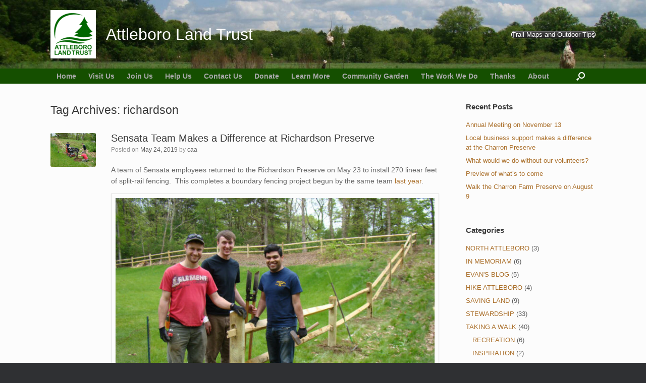

--- FILE ---
content_type: text/html; charset=UTF-8
request_url: https://attleborolandtrust.org/tag/richardson/page/3/
body_size: 18541
content:
<!DOCTYPE html>
<html lang="en-US">
<head>
	<meta charset="UTF-8" />
	<meta http-equiv="X-UA-Compatible" content="IE=10" />
	<link rel="profile" href="http://gmpg.org/xfn/11" />
	<link rel="pingback" href="https://attleborolandtrust.org/xmlrpc.php" />
	<title>richardson &#8211; Page 3 &#8211; Attleboro Land Trust</title>
<meta name='robots' content='max-image-preview:large' />
	<style>img:is([sizes="auto" i], [sizes^="auto," i]) { contain-intrinsic-size: 3000px 1500px }</style>
	<link rel='dns-prefetch' href='//www.googletagmanager.com' />
<link rel="alternate" type="application/rss+xml" title="Attleboro Land Trust &raquo; Feed" href="https://attleborolandtrust.org/feed/" />
<link rel="alternate" type="application/rss+xml" title="Attleboro Land Trust &raquo; Comments Feed" href="https://attleborolandtrust.org/comments/feed/" />
<link rel="alternate" type="application/rss+xml" title="Attleboro Land Trust &raquo; richardson Tag Feed" href="https://attleborolandtrust.org/tag/richardson/feed/" />
<script type="text/javascript">
/* <![CDATA[ */
window._wpemojiSettings = {"baseUrl":"https:\/\/s.w.org\/images\/core\/emoji\/16.0.1\/72x72\/","ext":".png","svgUrl":"https:\/\/s.w.org\/images\/core\/emoji\/16.0.1\/svg\/","svgExt":".svg","source":{"concatemoji":"https:\/\/attleborolandtrust.org\/wp-includes\/js\/wp-emoji-release.min.js?ver=6.8.3"}};
/*! This file is auto-generated */
!function(s,n){var o,i,e;function c(e){try{var t={supportTests:e,timestamp:(new Date).valueOf()};sessionStorage.setItem(o,JSON.stringify(t))}catch(e){}}function p(e,t,n){e.clearRect(0,0,e.canvas.width,e.canvas.height),e.fillText(t,0,0);var t=new Uint32Array(e.getImageData(0,0,e.canvas.width,e.canvas.height).data),a=(e.clearRect(0,0,e.canvas.width,e.canvas.height),e.fillText(n,0,0),new Uint32Array(e.getImageData(0,0,e.canvas.width,e.canvas.height).data));return t.every(function(e,t){return e===a[t]})}function u(e,t){e.clearRect(0,0,e.canvas.width,e.canvas.height),e.fillText(t,0,0);for(var n=e.getImageData(16,16,1,1),a=0;a<n.data.length;a++)if(0!==n.data[a])return!1;return!0}function f(e,t,n,a){switch(t){case"flag":return n(e,"\ud83c\udff3\ufe0f\u200d\u26a7\ufe0f","\ud83c\udff3\ufe0f\u200b\u26a7\ufe0f")?!1:!n(e,"\ud83c\udde8\ud83c\uddf6","\ud83c\udde8\u200b\ud83c\uddf6")&&!n(e,"\ud83c\udff4\udb40\udc67\udb40\udc62\udb40\udc65\udb40\udc6e\udb40\udc67\udb40\udc7f","\ud83c\udff4\u200b\udb40\udc67\u200b\udb40\udc62\u200b\udb40\udc65\u200b\udb40\udc6e\u200b\udb40\udc67\u200b\udb40\udc7f");case"emoji":return!a(e,"\ud83e\udedf")}return!1}function g(e,t,n,a){var r="undefined"!=typeof WorkerGlobalScope&&self instanceof WorkerGlobalScope?new OffscreenCanvas(300,150):s.createElement("canvas"),o=r.getContext("2d",{willReadFrequently:!0}),i=(o.textBaseline="top",o.font="600 32px Arial",{});return e.forEach(function(e){i[e]=t(o,e,n,a)}),i}function t(e){var t=s.createElement("script");t.src=e,t.defer=!0,s.head.appendChild(t)}"undefined"!=typeof Promise&&(o="wpEmojiSettingsSupports",i=["flag","emoji"],n.supports={everything:!0,everythingExceptFlag:!0},e=new Promise(function(e){s.addEventListener("DOMContentLoaded",e,{once:!0})}),new Promise(function(t){var n=function(){try{var e=JSON.parse(sessionStorage.getItem(o));if("object"==typeof e&&"number"==typeof e.timestamp&&(new Date).valueOf()<e.timestamp+604800&&"object"==typeof e.supportTests)return e.supportTests}catch(e){}return null}();if(!n){if("undefined"!=typeof Worker&&"undefined"!=typeof OffscreenCanvas&&"undefined"!=typeof URL&&URL.createObjectURL&&"undefined"!=typeof Blob)try{var e="postMessage("+g.toString()+"("+[JSON.stringify(i),f.toString(),p.toString(),u.toString()].join(",")+"));",a=new Blob([e],{type:"text/javascript"}),r=new Worker(URL.createObjectURL(a),{name:"wpTestEmojiSupports"});return void(r.onmessage=function(e){c(n=e.data),r.terminate(),t(n)})}catch(e){}c(n=g(i,f,p,u))}t(n)}).then(function(e){for(var t in e)n.supports[t]=e[t],n.supports.everything=n.supports.everything&&n.supports[t],"flag"!==t&&(n.supports.everythingExceptFlag=n.supports.everythingExceptFlag&&n.supports[t]);n.supports.everythingExceptFlag=n.supports.everythingExceptFlag&&!n.supports.flag,n.DOMReady=!1,n.readyCallback=function(){n.DOMReady=!0}}).then(function(){return e}).then(function(){var e;n.supports.everything||(n.readyCallback(),(e=n.source||{}).concatemoji?t(e.concatemoji):e.wpemoji&&e.twemoji&&(t(e.twemoji),t(e.wpemoji)))}))}((window,document),window._wpemojiSettings);
/* ]]> */
</script>
<link rel='stylesheet' id='ai1ec_style-css' href='//attleborolandtrust.org/wp-content/plugins/all-in-one-event-calendar/cache/f740d247_ai1ec_parsed_css.css?ver=3.0.0' type='text/css' media='all' />
<link rel='stylesheet' id='pt-cv-public-style-css' href='https://attleborolandtrust.org/wp-content/plugins/content-views-query-and-display-post-page/public/assets/css/cv.css?ver=4.2.1' type='text/css' media='all' />
<style id='wp-emoji-styles-inline-css' type='text/css'>

	img.wp-smiley, img.emoji {
		display: inline !important;
		border: none !important;
		box-shadow: none !important;
		height: 1em !important;
		width: 1em !important;
		margin: 0 0.07em !important;
		vertical-align: -0.1em !important;
		background: none !important;
		padding: 0 !important;
	}
</style>
<link rel='stylesheet' id='wp-block-library-css' href='https://attleborolandtrust.org/wp-includes/css/dist/block-library/style.min.css?ver=6.8.3' type='text/css' media='all' />
<style id='classic-theme-styles-inline-css' type='text/css'>
/*! This file is auto-generated */
.wp-block-button__link{color:#fff;background-color:#32373c;border-radius:9999px;box-shadow:none;text-decoration:none;padding:calc(.667em + 2px) calc(1.333em + 2px);font-size:1.125em}.wp-block-file__button{background:#32373c;color:#fff;text-decoration:none}
</style>
<link rel='stylesheet' id='font-awesome-css' href='https://attleborolandtrust.org/wp-content/plugins/contact-widgets/assets/css/font-awesome.min.css?ver=4.7.0' type='text/css' media='all' />
<style id='global-styles-inline-css' type='text/css'>
:root{--wp--preset--aspect-ratio--square: 1;--wp--preset--aspect-ratio--4-3: 4/3;--wp--preset--aspect-ratio--3-4: 3/4;--wp--preset--aspect-ratio--3-2: 3/2;--wp--preset--aspect-ratio--2-3: 2/3;--wp--preset--aspect-ratio--16-9: 16/9;--wp--preset--aspect-ratio--9-16: 9/16;--wp--preset--color--black: #000000;--wp--preset--color--cyan-bluish-gray: #abb8c3;--wp--preset--color--white: #ffffff;--wp--preset--color--pale-pink: #f78da7;--wp--preset--color--vivid-red: #cf2e2e;--wp--preset--color--luminous-vivid-orange: #ff6900;--wp--preset--color--luminous-vivid-amber: #fcb900;--wp--preset--color--light-green-cyan: #7bdcb5;--wp--preset--color--vivid-green-cyan: #00d084;--wp--preset--color--pale-cyan-blue: #8ed1fc;--wp--preset--color--vivid-cyan-blue: #0693e3;--wp--preset--color--vivid-purple: #9b51e0;--wp--preset--gradient--vivid-cyan-blue-to-vivid-purple: linear-gradient(135deg,rgba(6,147,227,1) 0%,rgb(155,81,224) 100%);--wp--preset--gradient--light-green-cyan-to-vivid-green-cyan: linear-gradient(135deg,rgb(122,220,180) 0%,rgb(0,208,130) 100%);--wp--preset--gradient--luminous-vivid-amber-to-luminous-vivid-orange: linear-gradient(135deg,rgba(252,185,0,1) 0%,rgba(255,105,0,1) 100%);--wp--preset--gradient--luminous-vivid-orange-to-vivid-red: linear-gradient(135deg,rgba(255,105,0,1) 0%,rgb(207,46,46) 100%);--wp--preset--gradient--very-light-gray-to-cyan-bluish-gray: linear-gradient(135deg,rgb(238,238,238) 0%,rgb(169,184,195) 100%);--wp--preset--gradient--cool-to-warm-spectrum: linear-gradient(135deg,rgb(74,234,220) 0%,rgb(151,120,209) 20%,rgb(207,42,186) 40%,rgb(238,44,130) 60%,rgb(251,105,98) 80%,rgb(254,248,76) 100%);--wp--preset--gradient--blush-light-purple: linear-gradient(135deg,rgb(255,206,236) 0%,rgb(152,150,240) 100%);--wp--preset--gradient--blush-bordeaux: linear-gradient(135deg,rgb(254,205,165) 0%,rgb(254,45,45) 50%,rgb(107,0,62) 100%);--wp--preset--gradient--luminous-dusk: linear-gradient(135deg,rgb(255,203,112) 0%,rgb(199,81,192) 50%,rgb(65,88,208) 100%);--wp--preset--gradient--pale-ocean: linear-gradient(135deg,rgb(255,245,203) 0%,rgb(182,227,212) 50%,rgb(51,167,181) 100%);--wp--preset--gradient--electric-grass: linear-gradient(135deg,rgb(202,248,128) 0%,rgb(113,206,126) 100%);--wp--preset--gradient--midnight: linear-gradient(135deg,rgb(2,3,129) 0%,rgb(40,116,252) 100%);--wp--preset--font-size--small: 13px;--wp--preset--font-size--medium: 20px;--wp--preset--font-size--large: 36px;--wp--preset--font-size--x-large: 42px;--wp--preset--spacing--20: 0.44rem;--wp--preset--spacing--30: 0.67rem;--wp--preset--spacing--40: 1rem;--wp--preset--spacing--50: 1.5rem;--wp--preset--spacing--60: 2.25rem;--wp--preset--spacing--70: 3.38rem;--wp--preset--spacing--80: 5.06rem;--wp--preset--shadow--natural: 6px 6px 9px rgba(0, 0, 0, 0.2);--wp--preset--shadow--deep: 12px 12px 50px rgba(0, 0, 0, 0.4);--wp--preset--shadow--sharp: 6px 6px 0px rgba(0, 0, 0, 0.2);--wp--preset--shadow--outlined: 6px 6px 0px -3px rgba(255, 255, 255, 1), 6px 6px rgba(0, 0, 0, 1);--wp--preset--shadow--crisp: 6px 6px 0px rgba(0, 0, 0, 1);}:where(.is-layout-flex){gap: 0.5em;}:where(.is-layout-grid){gap: 0.5em;}body .is-layout-flex{display: flex;}.is-layout-flex{flex-wrap: wrap;align-items: center;}.is-layout-flex > :is(*, div){margin: 0;}body .is-layout-grid{display: grid;}.is-layout-grid > :is(*, div){margin: 0;}:where(.wp-block-columns.is-layout-flex){gap: 2em;}:where(.wp-block-columns.is-layout-grid){gap: 2em;}:where(.wp-block-post-template.is-layout-flex){gap: 1.25em;}:where(.wp-block-post-template.is-layout-grid){gap: 1.25em;}.has-black-color{color: var(--wp--preset--color--black) !important;}.has-cyan-bluish-gray-color{color: var(--wp--preset--color--cyan-bluish-gray) !important;}.has-white-color{color: var(--wp--preset--color--white) !important;}.has-pale-pink-color{color: var(--wp--preset--color--pale-pink) !important;}.has-vivid-red-color{color: var(--wp--preset--color--vivid-red) !important;}.has-luminous-vivid-orange-color{color: var(--wp--preset--color--luminous-vivid-orange) !important;}.has-luminous-vivid-amber-color{color: var(--wp--preset--color--luminous-vivid-amber) !important;}.has-light-green-cyan-color{color: var(--wp--preset--color--light-green-cyan) !important;}.has-vivid-green-cyan-color{color: var(--wp--preset--color--vivid-green-cyan) !important;}.has-pale-cyan-blue-color{color: var(--wp--preset--color--pale-cyan-blue) !important;}.has-vivid-cyan-blue-color{color: var(--wp--preset--color--vivid-cyan-blue) !important;}.has-vivid-purple-color{color: var(--wp--preset--color--vivid-purple) !important;}.has-black-background-color{background-color: var(--wp--preset--color--black) !important;}.has-cyan-bluish-gray-background-color{background-color: var(--wp--preset--color--cyan-bluish-gray) !important;}.has-white-background-color{background-color: var(--wp--preset--color--white) !important;}.has-pale-pink-background-color{background-color: var(--wp--preset--color--pale-pink) !important;}.has-vivid-red-background-color{background-color: var(--wp--preset--color--vivid-red) !important;}.has-luminous-vivid-orange-background-color{background-color: var(--wp--preset--color--luminous-vivid-orange) !important;}.has-luminous-vivid-amber-background-color{background-color: var(--wp--preset--color--luminous-vivid-amber) !important;}.has-light-green-cyan-background-color{background-color: var(--wp--preset--color--light-green-cyan) !important;}.has-vivid-green-cyan-background-color{background-color: var(--wp--preset--color--vivid-green-cyan) !important;}.has-pale-cyan-blue-background-color{background-color: var(--wp--preset--color--pale-cyan-blue) !important;}.has-vivid-cyan-blue-background-color{background-color: var(--wp--preset--color--vivid-cyan-blue) !important;}.has-vivid-purple-background-color{background-color: var(--wp--preset--color--vivid-purple) !important;}.has-black-border-color{border-color: var(--wp--preset--color--black) !important;}.has-cyan-bluish-gray-border-color{border-color: var(--wp--preset--color--cyan-bluish-gray) !important;}.has-white-border-color{border-color: var(--wp--preset--color--white) !important;}.has-pale-pink-border-color{border-color: var(--wp--preset--color--pale-pink) !important;}.has-vivid-red-border-color{border-color: var(--wp--preset--color--vivid-red) !important;}.has-luminous-vivid-orange-border-color{border-color: var(--wp--preset--color--luminous-vivid-orange) !important;}.has-luminous-vivid-amber-border-color{border-color: var(--wp--preset--color--luminous-vivid-amber) !important;}.has-light-green-cyan-border-color{border-color: var(--wp--preset--color--light-green-cyan) !important;}.has-vivid-green-cyan-border-color{border-color: var(--wp--preset--color--vivid-green-cyan) !important;}.has-pale-cyan-blue-border-color{border-color: var(--wp--preset--color--pale-cyan-blue) !important;}.has-vivid-cyan-blue-border-color{border-color: var(--wp--preset--color--vivid-cyan-blue) !important;}.has-vivid-purple-border-color{border-color: var(--wp--preset--color--vivid-purple) !important;}.has-vivid-cyan-blue-to-vivid-purple-gradient-background{background: var(--wp--preset--gradient--vivid-cyan-blue-to-vivid-purple) !important;}.has-light-green-cyan-to-vivid-green-cyan-gradient-background{background: var(--wp--preset--gradient--light-green-cyan-to-vivid-green-cyan) !important;}.has-luminous-vivid-amber-to-luminous-vivid-orange-gradient-background{background: var(--wp--preset--gradient--luminous-vivid-amber-to-luminous-vivid-orange) !important;}.has-luminous-vivid-orange-to-vivid-red-gradient-background{background: var(--wp--preset--gradient--luminous-vivid-orange-to-vivid-red) !important;}.has-very-light-gray-to-cyan-bluish-gray-gradient-background{background: var(--wp--preset--gradient--very-light-gray-to-cyan-bluish-gray) !important;}.has-cool-to-warm-spectrum-gradient-background{background: var(--wp--preset--gradient--cool-to-warm-spectrum) !important;}.has-blush-light-purple-gradient-background{background: var(--wp--preset--gradient--blush-light-purple) !important;}.has-blush-bordeaux-gradient-background{background: var(--wp--preset--gradient--blush-bordeaux) !important;}.has-luminous-dusk-gradient-background{background: var(--wp--preset--gradient--luminous-dusk) !important;}.has-pale-ocean-gradient-background{background: var(--wp--preset--gradient--pale-ocean) !important;}.has-electric-grass-gradient-background{background: var(--wp--preset--gradient--electric-grass) !important;}.has-midnight-gradient-background{background: var(--wp--preset--gradient--midnight) !important;}.has-small-font-size{font-size: var(--wp--preset--font-size--small) !important;}.has-medium-font-size{font-size: var(--wp--preset--font-size--medium) !important;}.has-large-font-size{font-size: var(--wp--preset--font-size--large) !important;}.has-x-large-font-size{font-size: var(--wp--preset--font-size--x-large) !important;}
:where(.wp-block-post-template.is-layout-flex){gap: 1.25em;}:where(.wp-block-post-template.is-layout-grid){gap: 1.25em;}
:where(.wp-block-columns.is-layout-flex){gap: 2em;}:where(.wp-block-columns.is-layout-grid){gap: 2em;}
:root :where(.wp-block-pullquote){font-size: 1.5em;line-height: 1.6;}
</style>
<link rel='stylesheet' id='sow-button-base-css' href='https://attleborolandtrust.org/wp-content/plugins/so-widgets-bundle/widgets/button/css/style.css?ver=1.70.4' type='text/css' media='all' />
<link rel='stylesheet' id='sow-button-atom-f98340ce670f-css' href='https://attleborolandtrust.org/wp-content/uploads/siteorigin-widgets/sow-button-atom-f98340ce670f.css?ver=6.8.3' type='text/css' media='all' />
<link rel='stylesheet' id='wp-components-css' href='https://attleborolandtrust.org/wp-includes/css/dist/components/style.min.css?ver=6.8.3' type='text/css' media='all' />
<link rel='stylesheet' id='godaddy-styles-css' href='https://attleborolandtrust.org/wp-content/mu-plugins/vendor/wpex/godaddy-launch/includes/Dependencies/GoDaddy/Styles/build/latest.css?ver=2.0.2' type='text/css' media='all' />
<link rel='stylesheet' id='vantage-style-css' href='https://attleborolandtrust.org/wp-content/themes/vantage/style.css?ver=1.20.32' type='text/css' media='all' />
<link rel='stylesheet' id='siteorigin-mobilenav-css' href='https://attleborolandtrust.org/wp-content/themes/vantage/inc/mobilenav/css/mobilenav.css?ver=1.20.32' type='text/css' media='all' />
<link rel='stylesheet' id='recent-posts-widget-with-thumbnails-public-style-css' href='https://attleborolandtrust.org/wp-content/plugins/recent-posts-widget-with-thumbnails/public.css?ver=7.1.1' type='text/css' media='all' />
<link rel='stylesheet' id='wpcw-css' href='https://attleborolandtrust.org/wp-content/plugins/contact-widgets/assets/css/style.min.css?ver=1.0.1' type='text/css' media='all' />
<link rel='stylesheet' id='tablepress-default-css' href='https://attleborolandtrust.org/wp-content/plugins/tablepress/css/build/default.css?ver=3.2.6' type='text/css' media='all' />
<link rel='stylesheet' id='gem-base-css' href='https://attleborolandtrust.org/wp-content/plugins/godaddy-email-marketing-sign-up-forms/css/gem.min.css?ver=1.4.3' type='text/css' media='all' />
<script type="text/javascript" src="https://attleborolandtrust.org/wp-includes/js/tinymce/tinymce.min.js?ver=49110-20250317" id="wp-tinymce-root-js"></script>
<script type="text/javascript" src="https://attleborolandtrust.org/wp-includes/js/tinymce/plugins/compat3x/plugin.min.js?ver=49110-20250317" id="wp-tinymce-js"></script>
<script type="text/javascript" src="https://attleborolandtrust.org/wp-includes/js/jquery/jquery.min.js?ver=3.7.1" id="jquery-core-js"></script>
<script type="text/javascript" src="https://attleborolandtrust.org/wp-includes/js/jquery/jquery-migrate.min.js?ver=3.4.1" id="jquery-migrate-js"></script>
<script type="text/javascript" src="https://attleborolandtrust.org/wp-content/themes/vantage/js/jquery.flexslider.min.js?ver=2.1" id="jquery-flexslider-js"></script>
<script type="text/javascript" src="https://attleborolandtrust.org/wp-content/themes/vantage/js/jquery.touchSwipe.min.js?ver=1.6.6" id="jquery-touchswipe-js"></script>
<script type="text/javascript" src="https://attleborolandtrust.org/wp-content/themes/vantage/js/jquery.theme-main.min.js?ver=1.20.32" id="vantage-main-js"></script>
<!--[if lt IE 9]>
<script type="text/javascript" src="https://attleborolandtrust.org/wp-content/themes/vantage/js/html5.min.js?ver=3.7.3" id="vantage-html5-js"></script>
<![endif]-->
<!--[if (gte IE 6)&(lte IE 8)]>
<script type="text/javascript" src="https://attleborolandtrust.org/wp-content/themes/vantage/js/selectivizr.min.js?ver=1.0.3b" id="vantage-selectivizr-js"></script>
<![endif]-->
<script type="text/javascript" id="siteorigin-mobilenav-js-extra">
/* <![CDATA[ */
var mobileNav = {"search":{"url":"https:\/\/attleborolandtrust.org","placeholder":"Search"},"text":{"navigate":"Menu","back":"Back","close":"Close"},"nextIconUrl":"https:\/\/attleborolandtrust.org\/wp-content\/themes\/vantage\/inc\/mobilenav\/images\/next.png","mobileMenuClose":"<i class=\"fa fa-times\"><\/i>"};
/* ]]> */
</script>
<script type="text/javascript" src="https://attleborolandtrust.org/wp-content/themes/vantage/inc/mobilenav/js/mobilenav.min.js?ver=1.20.32" id="siteorigin-mobilenav-js"></script>

<!-- Google tag (gtag.js) snippet added by Site Kit -->
<!-- Google Analytics snippet added by Site Kit -->
<script type="text/javascript" src="https://www.googletagmanager.com/gtag/js?id=GT-NGBXV9X" id="google_gtagjs-js" async></script>
<script type="text/javascript" id="google_gtagjs-js-after">
/* <![CDATA[ */
window.dataLayer = window.dataLayer || [];function gtag(){dataLayer.push(arguments);}
gtag("set","linker",{"domains":["attleborolandtrust.org"]});
gtag("js", new Date());
gtag("set", "developer_id.dZTNiMT", true);
gtag("config", "GT-NGBXV9X");
/* ]]> */
</script>
<link rel="https://api.w.org/" href="https://attleborolandtrust.org/wp-json/" /><link rel="alternate" title="JSON" type="application/json" href="https://attleborolandtrust.org/wp-json/wp/v2/tags/10" /><link rel="EditURI" type="application/rsd+xml" title="RSD" href="https://attleborolandtrust.org/xmlrpc.php?rsd" />
<meta name="generator" content="WordPress 6.8.3" />
<meta name="generator" content="Site Kit by Google 1.170.0" /><meta name="viewport" content="width=device-width, initial-scale=1" />			<style type="text/css">
				.so-mobilenav-mobile + * { display: none; }
				@media screen and (max-width: 480px) { .so-mobilenav-mobile + * { display: block; } .so-mobilenav-standard + * { display: none; } .site-navigation #search-icon { display: none; } .has-menu-search .main-navigation ul { margin-right: 0 !important; }
				
								}
			</style>
				<style type="text/css" media="screen">
			#footer-widgets .widget { width: 25%; }
			#masthead-widgets .widget { width: 100%; }
		</style>
		<style type="text/css" id="vantage-footer-widgets">#footer-widgets aside { width : 25%; }</style> <style type="text/css" id="customizer-css">#masthead.site-header .hgroup .site-title, #masthead.site-header.masthead-logo-in-menu .logo > .site-title { font-family: "Arial", Helvetica, sans-serif; font-weight: 400; color: #ffffff } #masthead.site-header .hgroup .site-title, #masthead.masthead-logo-in-menu .logo > .site-title { font-size: 32px } #masthead .hgroup .support-text, #masthead .hgroup .site-description { font-size: 24px; color: #ffffff } .entry-content { font-size: 14px } #masthead .hgroup { padding-top: 20px; padding-bottom: 20px } .entry-content a, .entry-content a:visited, article.post .author-box .box-content .author-posts a:hover, #secondary a, #secondary a:visited, #masthead .hgroup a, #masthead .hgroup a:visited, .comment-form .logged-in-as a, .comment-form .logged-in-as a:visited { color: #aa6f2a } .entry-content a, .textwidget a { text-decoration: none } .entry-content a:hover, .entry-content a:focus, .entry-content a:active, #secondary a:hover, #masthead .hgroup a:hover, #masthead .hgroup a:focus, #masthead .hgroup a:active, .comment-form .logged-in-as a:hover, .comment-form .logged-in-as a:focus, .comment-form .logged-in-as a:active { color: #aa6f2a } .entry-content a:hover, .textwidget a:hover { text-decoration: underline } .main-navigation, .site-header .shopping-cart-dropdown { background-color: #154f00 } .main-navigation a, .site-header .shopping-cart-link [class^="fa fa-"], .site-header .shopping-cart-dropdown .widget .product_list_widget li.mini_cart_item, .site-header .shopping-cart-dropdown .widget .total { color: #aaaaaa } .main-navigation ul ul { background-color: #154f00 } .main-navigation ul ul a { color: #aaaaaa } .main-navigation ul li:hover > a, .main-navigation ul li.focus > a, #search-icon #search-icon-icon:hover, #search-icon #search-icon-icon:focus, .site-header .shopping-cart-link .shopping-cart-count { background-color: #154f00 } .main-navigation ul ul li:hover > a, .main-navigation ul ul li.focus > a { background-color: #154f00 } .main-navigation ul li.current-menu-item > a, .main-navigation ul li.current_page_item > a  { background-color: #154f00 } #search-icon #search-icon-icon { background-color: #154f00 } #search-icon #search-icon-icon .vantage-icon-search { color: #ffffff } #search-icon .searchform { background-color: #e0e0e0 } #search-icon .searchform input[name=s] { color: #ffffff } .main-navigation ul li a { padding-top: 8px; padding-bottom: 8px } .main-navigation ul li a, #masthead.masthead-logo-in-menu .logo { padding-left: 12px; padding-right: 12px } .main-navigation ul li { font-size: 14px } .mobile-nav-frame { background-color: #154f00 } .mobile-nav-frame .title { background-color: #154f00 } .mobile-nav-frame ul { background-color: #154f00; border-color: #ffffff } a.button, button, html input[type="button"], input[type="reset"], input[type="submit"], .post-navigation a, #image-navigation a, article.post .more-link, article.page .more-link, .paging-navigation a, .woocommerce #page-wrapper .button, .woocommerce a.button, .woocommerce .checkout-button, .woocommerce input.button, .woocommerce #respond input#submit:hover, .woocommerce a.button:hover, .woocommerce button.button:hover, .woocommerce input.button:hover, .woocommerce input.button:disabled, .woocommerce input.button:disabled[disabled], .woocommerce input.button:disabled:hover, .woocommerce input.button:disabled[disabled]:hover, #infinite-handle span button { color: #35330c } a.button, button, html input[type="button"], input[type="reset"], input[type="submit"], .post-navigation a, #image-navigation a, article.post .more-link, article.page .more-link, .paging-navigation a, .woocommerce #page-wrapper .button, .woocommerce a.button, .woocommerce .checkout-button, .woocommerce input.button, #infinite-handle span button { text-shadow: none } a.button, button, html input[type="button"], input[type="reset"], input[type="submit"], .post-navigation a, #image-navigation a, article.post .more-link, article.page .more-link, .paging-navigation a, .woocommerce #page-wrapper .button, .woocommerce a.button, .woocommerce .checkout-button, .woocommerce input.button, .woocommerce #respond input#submit.alt, .woocommerce a.button.alt, .woocommerce button.button.alt, .woocommerce input.button.alt, #infinite-handle span { -webkit-box-shadow: none; -moz-box-shadow: none; box-shadow: none } #masthead { background-image: url("https://attleborolandtrust.org/wp-content/uploads/2018/06/CAdler20090608_-00239.jpg"); background-size: cover } </style><link rel="icon" href="https://attleborolandtrust.org/wp-content/uploads/2018/02/cropped-ALT-green-logo-white-bkgd-100x100.png" sizes="32x32" />
<link rel="icon" href="https://attleborolandtrust.org/wp-content/uploads/2018/02/cropped-ALT-green-logo-white-bkgd.png" sizes="192x192" />
<link rel="apple-touch-icon" href="https://attleborolandtrust.org/wp-content/uploads/2018/02/cropped-ALT-green-logo-white-bkgd.png" />
<meta name="msapplication-TileImage" content="https://attleborolandtrust.org/wp-content/uploads/2018/02/cropped-ALT-green-logo-white-bkgd.png" />
</head>

<body class="archive paged tag tag-richardson tag-10 wp-custom-logo paged-3 tag-paged-3 wp-theme-vantage group-blog responsive layout-full no-js has-sidebar has-menu-search page-layout-default mobilenav">


<div id="page-wrapper">

	<a class="skip-link screen-reader-text" href="#content">Skip to content</a>

	
	
		<header id="masthead" class="site-header" role="banner">

	<div class="hgroup full-container ">

		
			<div class="logo-wrapper">
				<a href="https://attleborolandtrust.org/" title="Attleboro Land Trust" rel="home" class="logo">
					<img src="https://attleborolandtrust.org/wp-content/uploads/2018/02/ALT-green-logo-white-bkgd-e1529381704621.png"  class="logo-height-constrain"  width="90"  height="96"  alt="Attleboro Land Trust Logo"  /><p class="site-title logo-title">Attleboro Land Trust</p>				</a>
							</div>

			
				<div id="header-sidebar" >
					<aside id="sow-button-3" class="widget widget_sow-button"><div
			
			class="so-widget-sow-button so-widget-sow-button-atom-9e79dcfb635a"
			
		><div class="ow-button-base ow-button-align-right"
>
			<a
					href="/trail-maps-and-outdoor-tips/"
					class="sowb-button ow-icon-placement-right ow-button-hover" 	>
		<span>
			
			Trail Maps and Outdoor Tips		</span>
			</a>
	</div>
</div></aside>				</div>

			
		
	</div><!-- .hgroup.full-container -->

	
<nav class="site-navigation main-navigation primary use-vantage-sticky-menu use-sticky-menu mobile-navigation">

	<div class="full-container">
				
		<div class="main-navigation-container">
			<div id="so-mobilenav-standard-1" data-id="1" class="so-mobilenav-standard"></div><div class="menu-primary-menu-container"><ul id="menu-primary-menu" class="menu"><li id="menu-item-170" class="menu-item menu-item-type-post_type menu-item-object-page menu-item-home menu-item-170"><a href="https://attleborolandtrust.org/">Home</a></li>
<li id="menu-item-2463" class="menu-item menu-item-type-custom menu-item-object-custom menu-item-has-children menu-item-2463"><a><span class="icon"></span>Visit Us</a>
<ul class="sub-menu">
	<li id="menu-item-1592" class="menu-item menu-item-type-post_type menu-item-object-page menu-item-1592"><a href="https://attleborolandtrust.org/city-map/">City Map</a></li>
	<li id="menu-item-1100" class="menu-item menu-item-type-post_type menu-item-object-page menu-item-1100"><a href="https://attleborolandtrust.org/colman/">Colman Reservation</a></li>
	<li id="menu-item-1192" class="menu-item menu-item-type-post_type menu-item-object-page menu-item-1192"><a href="https://attleborolandtrust.org/larson/">Larson Woodland</a></li>
	<li id="menu-item-1191" class="menu-item menu-item-type-post_type menu-item-object-page menu-item-1191"><a href="https://attleborolandtrust.org/lawrence/">Lawrence Preserve</a></li>
	<li id="menu-item-1224" class="menu-item menu-item-type-post_type menu-item-object-page menu-item-1224"><a href="https://attleborolandtrust.org/leach/">Leach Sanctuary</a></li>
	<li id="menu-item-837" class="menu-item menu-item-type-post_type menu-item-object-page menu-item-837"><a href="https://attleborolandtrust.org/nickerson/">Nickerson Walking Woods Preserve</a></li>
	<li id="menu-item-3025" class="menu-item menu-item-type-post_type menu-item-object-page menu-item-3025"><a href="https://attleborolandtrust.org/odonnell/">O’Donnell Preserve</a></li>
	<li id="menu-item-829" class="menu-item menu-item-type-post_type menu-item-object-page menu-item-829"><a href="https://attleborolandtrust.org/richardson/">Richardson Preserve</a></li>
	<li id="menu-item-1220" class="menu-item menu-item-type-post_type menu-item-object-page menu-item-1220"><a href="https://attleborolandtrust.org/vaughan/">Vaughan Forest</a></li>
	<li id="menu-item-1219" class="menu-item menu-item-type-post_type menu-item-object-page menu-item-1219"><a href="https://attleborolandtrust.org/veno/">Veno Preserve</a></li>
</ul>
</li>
<li id="menu-item-1943" class="menu-item menu-item-type-post_type menu-item-object-page menu-item-1943"><a href="https://attleborolandtrust.org/join-us/">Join Us</a></li>
<li id="menu-item-2466" class="menu-item menu-item-type-custom menu-item-object-custom menu-item-has-children menu-item-2466"><a><span class="icon"></span>Help Us</a>
<ul class="sub-menu">
	<li id="menu-item-964" class="menu-item menu-item-type-post_type menu-item-object-page menu-item-964"><a href="https://attleborolandtrust.org/get-involved/">Ways to Help</a></li>
	<li id="menu-item-958" class="menu-item menu-item-type-custom menu-item-object-custom menu-item-958"><a href="/tag/volunteer-opportunities/"><span class="icon"></span>Volunteer Opportunities</a></li>
</ul>
</li>
<li id="menu-item-171" class="menu-item menu-item-type-post_type menu-item-object-page menu-item-171"><a href="https://attleborolandtrust.org/contact/">Contact Us</a></li>
<li id="menu-item-1309" class="menu-item menu-item-type-post_type menu-item-object-page menu-item-1309"><a href="https://attleborolandtrust.org/donate/">Donate</a></li>
<li id="menu-item-2469" class="menu-item menu-item-type-custom menu-item-object-custom menu-item-has-children menu-item-2469"><a><span class="icon"></span>Learn More</a>
<ul class="sub-menu">
	<li id="menu-item-1935" class="menu-item menu-item-type-custom menu-item-object-custom menu-item-1935"><a href="https://attleborolandtrust.org/category/history/"><span class="icon"></span>History</a></li>
	<li id="menu-item-1934" class="menu-item menu-item-type-custom menu-item-object-custom menu-item-1934"><a href="https://attleborolandtrust.org/category/science/"><span class="icon"></span>Science</a></li>
	<li id="menu-item-4292" class="menu-item menu-item-type-post_type menu-item-object-page menu-item-4292"><a href="https://attleborolandtrust.org/a-year-in-the-life/">A Year in the Life of the Lawrence Preserve</a></li>
	<li id="menu-item-1936" class="menu-item menu-item-type-custom menu-item-object-custom menu-item-1936"><a href="https://attleborolandtrust.org/category/watersheds/"><span class="icon"></span>Watersheds</a></li>
</ul>
</li>
<li id="menu-item-973" class="menu-item menu-item-type-post_type menu-item-object-page menu-item-973"><a href="https://attleborolandtrust.org/community-garden/">Community Garden</a></li>
<li id="menu-item-3797" class="menu-item menu-item-type-custom menu-item-object-custom menu-item-has-children menu-item-3797"><a><span class="icon"></span>The Work We Do</a>
<ul class="sub-menu">
	<li id="menu-item-4468" class="menu-item menu-item-type-post_type menu-item-object-page menu-item-has-children menu-item-4468"><a href="https://attleborolandtrust.org/trails-under-development/">Trails Under Development</a>
	<ul class="sub-menu">
		<li id="menu-item-4470" class="menu-item menu-item-type-post_type menu-item-object-page menu-item-4470"><a href="https://attleborolandtrust.org/charron/">Charron Farm Preserve</a></li>
	</ul>
</li>
	<li id="menu-item-2884" class="menu-item menu-item-type-post_type menu-item-object-page menu-item-2884"><a href="https://attleborolandtrust.org/property-management/">Property Management</a></li>
	<li id="menu-item-3215" class="menu-item menu-item-type-post_type menu-item-object-page menu-item-3215"><a href="https://attleborolandtrust.org/north/">North Attleboro</a></li>
	<li id="menu-item-957" class="menu-item menu-item-type-custom menu-item-object-custom menu-item-957"><a href="/tag/completed-projects/"><span class="icon"></span>Completed Projects</a></li>
</ul>
</li>
<li id="menu-item-2467" class="menu-item menu-item-type-custom menu-item-object-custom menu-item-has-children menu-item-2467"><a><span class="icon"></span>Thanks</a>
<ul class="sub-menu">
	<li id="menu-item-961" class="menu-item menu-item-type-taxonomy menu-item-object-category menu-item-961"><a href="https://attleborolandtrust.org/category/donors/">to our Donors</a></li>
	<li id="menu-item-962" class="menu-item menu-item-type-taxonomy menu-item-object-category menu-item-962"><a href="https://attleborolandtrust.org/category/volunteers/">to our Volunteers</a></li>
</ul>
</li>
<li id="menu-item-2465" class="menu-item menu-item-type-custom menu-item-object-custom menu-item-has-children menu-item-2465"><a><span class="icon"></span>About</a>
<ul class="sub-menu">
	<li id="menu-item-2254" class="menu-item menu-item-type-post_type menu-item-object-page menu-item-2254"><a href="https://attleborolandtrust.org/attleboro-land-trust-board-of-directors/">Board of Directors</a></li>
	<li id="menu-item-2523" class="menu-item menu-item-type-post_type menu-item-object-page menu-item-2523"><a href="https://attleborolandtrust.org/bylaws/">Bylaws and Policies</a></li>
	<li id="menu-item-166" class="menu-item menu-item-type-post_type menu-item-object-page current_page_parent menu-item-166"><a href="https://attleborolandtrust.org/blog/">News Archive</a></li>
	<li id="menu-item-1807" class="menu-item menu-item-type-post_type menu-item-object-page menu-item-1807"><a href="https://attleborolandtrust.org/newsletter/">Newsletter</a></li>
</ul>
</li>
</ul></div><div id="so-mobilenav-mobile-1" data-id="1" class="so-mobilenav-mobile"></div><div class="menu-mobilenav-container"><ul id="mobile-nav-item-wrap-1" class="menu"><li><a href="#" class="mobilenav-main-link" data-id="1"><span class="mobile-nav-icon"></span><span class="mobilenav-main-link-text">Menu</span></a></li></ul></div>		</div>

					<div id="search-icon">
				<div id="search-icon-icon" tabindex="0" role="button" aria-label="Open the search"><div class="vantage-icon-search"></div></div>
				
<form method="get" class="searchform" action="https://attleborolandtrust.org/" role="search">
	<label for="search-form" class="screen-reader-text">Search for:</label>
	<input type="search" name="s" class="field" id="search-form" value="" placeholder="Search"/>
</form>
			</div>
					</div>
</nav><!-- .site-navigation .main-navigation -->

</header><!-- #masthead .site-header -->

	
	
	
	
	<div id="main" class="site-main">
		<div class="full-container">
			
<section id="primary" class="content-area">
	<div id="content" class="site-content" role="main">

		<header class="page-header">
			<h1 id="page-title">Tag Archives: <span>richardson</span></h1>
					</header><!-- .page-header -->

		
		
		
<article id="post-1721" class="post-1721 post type-post status-publish format-standard has-post-thumbnail hentry category-volunteers tag-richardson tag-news1 tag-completed-projects tag-sensata post-with-thumbnail post-with-thumbnail-icon">

			<div class="entry-thumbnail">
			<a href="https://attleborolandtrust.org/sensata-team-makes-a-difference-at-richardson-preserve/"><img width="300" height="225" src="https://attleborolandtrust.org/wp-content/uploads/2019/05/CAdler20190523-202-300x225.jpg" class="attachment-thumbnail size-thumbnail wp-post-image" alt="" decoding="async" fetchpriority="high" srcset="https://attleborolandtrust.org/wp-content/uploads/2019/05/CAdler20190523-202-300x225.jpg 300w, https://attleborolandtrust.org/wp-content/uploads/2019/05/CAdler20190523-202-768x576.jpg 768w, https://attleborolandtrust.org/wp-content/uploads/2019/05/CAdler20190523-202-667x500.jpg 667w, https://attleborolandtrust.org/wp-content/uploads/2019/05/CAdler20190523-202.jpg 1280w" sizes="(max-width: 300px) 100vw, 300px" /></a>
		</div>
	
	<div class="entry-main">

		
		<header class="entry-header">
			
			<h1 class="entry-title"><a href="https://attleborolandtrust.org/sensata-team-makes-a-difference-at-richardson-preserve/" title="Permalink to Sensata Team Makes a Difference at Richardson Preserve" rel="bookmark">Sensata Team Makes a Difference at Richardson Preserve</a></h1>

							<div class="entry-meta">
					Posted on <a href="https://attleborolandtrust.org/sensata-team-makes-a-difference-at-richardson-preserve/" title="12:34 pm" rel="bookmark"><time class="entry-date" datetime="2019-05-24T12:34:02-04:00">May 24, 2019</time></a><time class="updated" datetime="2019-05-24T12:34:02-04:00">May 24, 2019</time> <span class="byline"> by <span class="author vcard"><a class="url fn n" href="https://attleborolandtrust.org/author/altwp/" title="View all posts by caa" rel="author">caa</a></span></span> 				</div><!-- .entry-meta -->
			
		</header><!-- .entry-header -->

					<div class="entry-content">
				<p>A team of Sensata employees returned to the Richardson Preserve on May 23 to install 270 linear feet of split-rail fencing.  This completes a boundary fencing project begun by the same team <a href="https://attleborolandtrust.org/another-milestone-accomplished-at-richardson-preserve/">last year</a>.</p>
<div id="attachment_1723" style="width: 677px" class="wp-caption alignnone"><img decoding="async" aria-describedby="caption-attachment-1723" class="size-large wp-image-1723" src="https://attleborolandtrust.org/wp-content/uploads/2019/05/CAdler20190523-205-667x500.jpg" alt="" width="667" height="500" srcset="https://attleborolandtrust.org/wp-content/uploads/2019/05/CAdler20190523-205-667x500.jpg 667w, https://attleborolandtrust.org/wp-content/uploads/2019/05/CAdler20190523-205-300x225.jpg 300w, https://attleborolandtrust.org/wp-content/uploads/2019/05/CAdler20190523-205-768x576.jpg 768w, https://attleborolandtrust.org/wp-content/uploads/2019/05/CAdler20190523-205.jpg 1280w" sizes="(max-width: 667px) 100vw, 667px" /><p id="caption-attachment-1723" class="wp-caption-text">The Attleboro Land Trust appreciates the hard work of Sensata employees Tom Simbron, Tyler Hanna, and Harshad Tadas in completing our fencing project and the commitment of<br />the Sensata Corporation in making projects like this possible. <span id="imagecredit">&nbsp;&nbsp;&nbsp;Image credit: C. Adler</span></p></div>
<div id="attachment_1724" style="width: 677px" class="wp-caption alignnone"><img decoding="async" aria-describedby="caption-attachment-1724" class="size-large wp-image-1724" src="https://attleborolandtrust.org/wp-content/uploads/2019/05/CAdler20190523-231-667x500.jpg" alt="" width="667" height="500" srcset="https://attleborolandtrust.org/wp-content/uploads/2019/05/CAdler20190523-231-667x500.jpg 667w, https://attleborolandtrust.org/wp-content/uploads/2019/05/CAdler20190523-231-300x225.jpg 300w, https://attleborolandtrust.org/wp-content/uploads/2019/05/CAdler20190523-231-768x576.jpg 768w, https://attleborolandtrust.org/wp-content/uploads/2019/05/CAdler20190523-231.jpg 1280w" sizes="(max-width: 667px) 100vw, 667px" /><p id="caption-attachment-1724" class="wp-caption-text">Sensata employees completed the final phase of a boundary fencing project on May 23. <span id="imagecredit">&nbsp;&nbsp;&nbsp;Image credit: C. Adler</span></p></div>
<p>The Attleboro Conservation Commission provided funds to purchase the materials for this project.  Generous support was also received from National Fence of Attleboro and Liston Portables.</p>
															</div><!-- .entry-content -->
		
		
	</div>

</article><!-- #post-1721 -->

	
		
<article id="post-1706" class="post-1706 post type-post status-publish format-standard has-post-thumbnail hentry category-observation tag-richardson post-with-thumbnail post-with-thumbnail-icon">

			<div class="entry-thumbnail">
			<a href="https://attleborolandtrust.org/seasonal-changes-bring-colorful-displays-to-the-richardson-preserve/"><img width="225" height="300" src="https://attleborolandtrust.org/wp-content/uploads/2019/05/IMG_0590-225x300.jpg" class="attachment-thumbnail size-thumbnail wp-post-image" alt="" decoding="async" loading="lazy" srcset="https://attleborolandtrust.org/wp-content/uploads/2019/05/IMG_0590-225x300.jpg 225w, https://attleborolandtrust.org/wp-content/uploads/2019/05/IMG_0590-768x1024.jpg 768w, https://attleborolandtrust.org/wp-content/uploads/2019/05/IMG_0590-375x500.jpg 375w" sizes="auto, (max-width: 225px) 100vw, 225px" /></a>
		</div>
	
	<div class="entry-main">

		
		<header class="entry-header">
			
			<h1 class="entry-title"><a href="https://attleborolandtrust.org/seasonal-changes-bring-colorful-displays-to-the-richardson-preserve/" title="Permalink to Seasonal Changes Bring Colorful Displays to the Richardson Preserve" rel="bookmark">Seasonal Changes Bring Colorful Displays to the Richardson Preserve</a></h1>

							<div class="entry-meta">
					Posted on <a href="https://attleborolandtrust.org/seasonal-changes-bring-colorful-displays-to-the-richardson-preserve/" title="4:05 pm" rel="bookmark"><time class="entry-date" datetime="2019-05-07T16:05:26-04:00">May 7, 2019</time></a><time class="updated" datetime="2021-01-30T12:33:31-05:00">January 30, 2021</time> <span class="byline"> by <span class="author vcard"><a class="url fn n" href="https://attleborolandtrust.org/author/altwp/" title="View all posts by caa" rel="author">caa</a></span></span> 				</div><!-- .entry-meta -->
			
		</header><!-- .entry-header -->

					<div class="entry-content">
				<p>Each week brings changes to the Richardson Preserve, some from native plants that are flowering, others from plants cultivated by Deborah Richardson when she lived and practiced her horticultural skills here.</p>
<p>&nbsp;</p>
<div id="attachment_1707" style="width: 677px" class="wp-caption alignnone"><img loading="lazy" decoding="async" aria-describedby="caption-attachment-1707" class="size-large wp-image-1707" src="https://attleborolandtrust.org/wp-content/uploads/2019/05/IMG_0423-667x500.jpg" alt="" width="667" height="500" srcset="https://attleborolandtrust.org/wp-content/uploads/2019/05/IMG_0423-667x500.jpg 667w, https://attleborolandtrust.org/wp-content/uploads/2019/05/IMG_0423-300x225.jpg 300w, https://attleborolandtrust.org/wp-content/uploads/2019/05/IMG_0423-768x576.jpg 768w" sizes="auto, (max-width: 667px) 100vw, 667px" /><p id="caption-attachment-1707" class="wp-caption-text">The Glen at the Deborah and Roger Richardson Nature Preserve, April 25, 2019 <span id="imagecredit">&nbsp;&nbsp;&nbsp;Image credit: C. Adler</span></p></div>
<p>&nbsp;</p>
<div id="attachment_1712" style="width: 385px" class="wp-caption alignnone"><img loading="lazy" decoding="async" aria-describedby="caption-attachment-1712" class="size-large wp-image-1712" src="https://attleborolandtrust.org/wp-content/uploads/2019/05/IMG_0593-375x500.jpg" alt="" width="375" height="500" srcset="https://attleborolandtrust.org/wp-content/uploads/2019/05/IMG_0593-375x500.jpg 375w, https://attleborolandtrust.org/wp-content/uploads/2019/05/IMG_0593-225x300.jpg 225w, https://attleborolandtrust.org/wp-content/uploads/2019/05/IMG_0593-768x1024.jpg 768w" sizes="auto, (max-width: 375px) 100vw, 375px" /><p id="caption-attachment-1712" class="wp-caption-text">Pink Azalea bordering The Glen at the Richardson Preserve <span id="imagecredit">&nbsp;&nbsp;&nbsp;Image credit: C. Adler</span></p></div>
<p>&nbsp;</p>
<div id="attachment_1709" style="width: 677px" class="wp-caption alignnone"><img loading="lazy" decoding="async" aria-describedby="caption-attachment-1709" class="size-large wp-image-1709" src="https://attleborolandtrust.org/wp-content/uploads/2019/05/IMG_0435-667x500.jpg" alt="" width="667" height="500" srcset="https://attleborolandtrust.org/wp-content/uploads/2019/05/IMG_0435-667x500.jpg 667w, https://attleborolandtrust.org/wp-content/uploads/2019/05/IMG_0435-300x225.jpg 300w, https://attleborolandtrust.org/wp-content/uploads/2019/05/IMG_0435-768x576.jpg 768w" sizes="auto, (max-width: 667px) 100vw, 667px" /><p id="caption-attachment-1709" class="wp-caption-text">Skeletal tracery is all that remains from a clump of grass that ornamented Deborah&#8217;s Garden last fall. <span id="imagecredit">&nbsp;&nbsp;&nbsp;Image credit: C. Adler</span></p></div>
<p>&nbsp;</p>
<div id="attachment_1708" style="width: 385px" class="wp-caption alignnone"><img loading="lazy" decoding="async" aria-describedby="caption-attachment-1708" class="size-large wp-image-1708" src="https://attleborolandtrust.org/wp-content/uploads/2019/05/IMG_0429-375x500.jpg" alt="" width="375" height="500" srcset="https://attleborolandtrust.org/wp-content/uploads/2019/05/IMG_0429-375x500.jpg 375w, https://attleborolandtrust.org/wp-content/uploads/2019/05/IMG_0429-225x300.jpg 225w, https://attleborolandtrust.org/wp-content/uploads/2019/05/IMG_0429-768x1024.jpg 768w" sizes="auto, (max-width: 375px) 100vw, 375px" /><p id="caption-attachment-1708" class="wp-caption-text">Ornamental grass in foreground at Deborah&#8217;s Garden, with Umbrella Pine (Sciadopitys verticillata) in the background <span id="imagecredit">&nbsp;&nbsp;&nbsp;Image credit: C. Adler</span></p></div>
<p>&nbsp;</p>
<div id="attachment_1710" style="width: 385px" class="wp-caption alignnone"><img loading="lazy" decoding="async" aria-describedby="caption-attachment-1710" class="size-large wp-image-1710" src="https://attleborolandtrust.org/wp-content/uploads/2019/05/IMG_0440-375x500.jpg" alt="" width="375" height="500" srcset="https://attleborolandtrust.org/wp-content/uploads/2019/05/IMG_0440-375x500.jpg 375w, https://attleborolandtrust.org/wp-content/uploads/2019/05/IMG_0440-225x300.jpg 225w, https://attleborolandtrust.org/wp-content/uploads/2019/05/IMG_0440-768x1024.jpg 768w" sizes="auto, (max-width: 375px) 100vw, 375px" /><p id="caption-attachment-1710" class="wp-caption-text">Daffodils at the Richardson Preserve <span id="imagecredit">&nbsp;&nbsp;&nbsp;Image credit: C. Adler</span></p></div>
															</div><!-- .entry-content -->
		
		
	</div>

</article><!-- #post-1706 -->

	
		
<article id="post-1678" class="post-1678 post type-post status-publish format-standard has-post-thumbnail hentry category-history tag-richardson post-with-thumbnail post-with-thumbnail-icon">

			<div class="entry-thumbnail">
			<a href="https://attleborolandtrust.org/barrows-house-offers-view-into-attleboro-history/"><img width="300" height="211" src="https://attleborolandtrust.org/wp-content/uploads/2019/04/PondFamily05092018_00000-cropped-300x211.jpg" class="attachment-thumbnail size-thumbnail wp-post-image" alt="" decoding="async" loading="lazy" srcset="https://attleborolandtrust.org/wp-content/uploads/2019/04/PondFamily05092018_00000-cropped-300x211.jpg 300w, https://attleborolandtrust.org/wp-content/uploads/2019/04/PondFamily05092018_00000-cropped-768x540.jpg 768w, https://attleborolandtrust.org/wp-content/uploads/2019/04/PondFamily05092018_00000-cropped-710x500.jpg 710w" sizes="auto, (max-width: 300px) 100vw, 300px" /></a>
		</div>
	
	<div class="entry-main">

		
		<header class="entry-header">
			
			<h1 class="entry-title"><a href="https://attleborolandtrust.org/barrows-house-offers-view-into-attleboro-history/" title="Permalink to Barrows House Offers View Into Attleboro History" rel="bookmark">Barrows House Offers View Into Attleboro History</a></h1>

							<div class="entry-meta">
					Posted on <a href="https://attleborolandtrust.org/barrows-house-offers-view-into-attleboro-history/" title="12:02 pm" rel="bookmark"><time class="entry-date" datetime="2019-04-16T12:02:33-04:00">April 16, 2019</time></a><time class="updated" datetime="2019-09-16T14:04:22-04:00">September 16, 2019</time> <span class="byline"> by <span class="author vcard"><a class="url fn n" href="https://attleborolandtrust.org/author/altwp/" title="View all posts by caa" rel="author">caa</a></span></span> 				</div><!-- .entry-meta -->
			
		</header><!-- .entry-header -->

					<div class="entry-content">
				<p>Bill Lewis got involved with the Deborah and Roger Richardson Preserve through serving as a site steward along with other members of the Attleboro Geocachers Alliance.  After helping to repair the exterior of the Barrows House, his passion for history led him to dig deep into historical records for the property and the family that lived there for more than two centuries.  Drawing on these records, as well as a general knowledge of how colonists were able to survive and prosper using the technology of the times, Bill has developed a detailed history of the Barrows House and farm.</p>
<p>He shared this story at a meeting of the Attleboro Historic Preservation Society on March 21.  For a short interview with Bill, check out this YouTube clip by our local cable company, DoubleACS:</p>
<p><a href="https://www.youtube.com/watch?v=6jbn9W7ZfGs&amp;t=3s">Barrows House Video</a></p>
															</div><!-- .entry-content -->
		
		
	</div>

</article><!-- #post-1678 -->

	
		
<article id="post-1564" class="post-1564 post type-post status-publish format-standard has-post-thumbnail hentry category-stewardship tag-richardson tag-completed-projects post-with-thumbnail post-with-thumbnail-icon">

			<div class="entry-thumbnail">
			<a href="https://attleborolandtrust.org/1564-2/"><img width="300" height="225" src="https://attleborolandtrust.org/wp-content/uploads/2018/12/00000IMG_00000_BURST20181201122039088_COVER-300x225.jpg" class="attachment-thumbnail size-thumbnail wp-post-image" alt="" decoding="async" loading="lazy" srcset="https://attleborolandtrust.org/wp-content/uploads/2018/12/00000IMG_00000_BURST20181201122039088_COVER-300x225.jpg 300w, https://attleborolandtrust.org/wp-content/uploads/2018/12/00000IMG_00000_BURST20181201122039088_COVER-768x576.jpg 768w, https://attleborolandtrust.org/wp-content/uploads/2018/12/00000IMG_00000_BURST20181201122039088_COVER-667x500.jpg 667w" sizes="auto, (max-width: 300px) 100vw, 300px" /></a>
		</div>
	
	<div class="entry-main">

		
		<header class="entry-header">
			
			<h1 class="entry-title"><a href="https://attleborolandtrust.org/1564-2/" title="Permalink to Mother Nature Reminds Us Who Is In Charge!" rel="bookmark">Mother Nature Reminds Us Who Is In Charge!</a></h1>

							<div class="entry-meta">
					Posted on <a href="https://attleborolandtrust.org/1564-2/" title="5:43 pm" rel="bookmark"><time class="entry-date" datetime="2018-12-17T17:43:39-05:00">December 17, 2018</time></a><time class="updated" datetime="2019-04-11T00:38:20-04:00">April 11, 2019</time> <span class="byline"> by <span class="author vcard"><a class="url fn n" href="https://attleborolandtrust.org/author/altwp/" title="View all posts by caa" rel="author">caa</a></span></span> 				</div><!-- .entry-meta -->
			
		</header><!-- .entry-header -->

					<div class="entry-content">
				<p>Although we thought we had completed the boardwalks at the Richardson Nature Preserve a year ago, last winter&#8217;s storms told a different story.  You may remember that one storm took out the Wilmarth Street bridge over Chartley Brook.  Freezing, thawing, and flooding all took their toll on one of our boardwalks.  Repairs were made in the spring.  On December 1, a volunteer crew completed additional work to raise the boardwalk by six inches.  The crew consisted of (from left to right) Charlie Adler, Phil Boucher, Bruce Ingram, Bill Lewis, Dick Cheyne, and (not pictured) Russ Pray and Jim Keiper.  Since then, further structural support has been added.  We have our fingers crossed that we will get through this winter without any further difficulties.  Mother Nature, of course, will have the last word!</p>
															</div><!-- .entry-content -->
		
		
	</div>

</article><!-- #post-1564 -->

	
		
<article id="post-1526" class="post-1526 post type-post status-publish format-standard has-post-thumbnail hentry category-arts tag-richardson post-with-thumbnail post-with-thumbnail-icon">

			<div class="entry-thumbnail">
			<a href="https://attleborolandtrust.org/fairy-houses-bring-imagination-and-creativity-to-the-richardson-preserve/"><img width="165" height="300" src="https://attleborolandtrust.org/wp-content/uploads/2018/10/40042951_10155931908808517_7675644648634712064_n-165x300.jpg" class="attachment-thumbnail size-thumbnail wp-post-image" alt="" decoding="async" loading="lazy" srcset="https://attleborolandtrust.org/wp-content/uploads/2018/10/40042951_10155931908808517_7675644648634712064_n-165x300.jpg 165w, https://attleborolandtrust.org/wp-content/uploads/2018/10/40042951_10155931908808517_7675644648634712064_n-275x500.jpg 275w, https://attleborolandtrust.org/wp-content/uploads/2018/10/40042951_10155931908808517_7675644648634712064_n.jpg 528w" sizes="auto, (max-width: 165px) 100vw, 165px" /></a>
		</div>
	
	<div class="entry-main">

		
		<header class="entry-header">
			
			<h1 class="entry-title"><a href="https://attleborolandtrust.org/fairy-houses-bring-imagination-and-creativity-to-the-richardson-preserve/" title="Permalink to Fairy Houses Bring Imagination and Creativity to the Richardson Preserve on October 14" rel="bookmark">Fairy Houses Bring Imagination and Creativity to the Richardson Preserve on October 14</a></h1>

							<div class="entry-meta">
					Posted on <a href="https://attleborolandtrust.org/fairy-houses-bring-imagination-and-creativity-to-the-richardson-preserve/" title="11:15 pm" rel="bookmark"><time class="entry-date" datetime="2018-10-01T23:15:04-04:00">October 1, 2018</time></a><time class="updated" datetime="2020-06-04T16:16:12-04:00">June 4, 2020</time> <span class="byline"> by <span class="author vcard"><a class="url fn n" href="https://attleborolandtrust.org/author/altwp/" title="View all posts by caa" rel="author">caa</a></span></span> 				</div><!-- .entry-meta -->
			
		</header><!-- .entry-header -->

					<div class="entry-content">
				<p>Create a fairy house on your own and bring it to the <a href="https://attleborolandtrust.org/visit-us/richardson">Deborah and Roger Richardson Nature Preserve</a> Preserve for set up and display at 9:00 am on Sunday, October 14.  Or come later that day to enjoy the exhibit from 10:00 am through 12:00 noon. Either way you will have a chance to make and take a fairy garden at this event.</p>
<p>What are Fairy Houses? According to the Fairy House official website: “Fairy Houses are small structures for the fairies and woodland creatures. Ranging from simple to intricate ‘Fairy Mansions’, these whimsical habitats are built by children, families, gardeners and nature lovers reflecting their creativity, joy and pride.” Google “fairy houses” for images, ideas and instructions.</p>
<p>Fairy houses will be exhibited at the creator’s own risk and be removed at the end of the 1-day, 2-hour exhibit, or left in the woods for the fairies and removed when needed by the land trust.</p>
<p>To register, go to the <a href="http://www.eventkeeper.com/mars/xpages/A/ATTLEBRPL/EK.cfm?curOrg=ATTLEBRPL&amp;curMonth=10&amp;curYear=2018&amp;SelectedDate=10/13/2018">event listing page</a>. Click on the register link or call: 508-222-0157.</p>
<div id="attachment_1528" style="width: 385px" class="wp-caption alignnone"><img loading="lazy" decoding="async" aria-describedby="caption-attachment-1528" class="size-large wp-image-1528" src="https://attleborolandtrust.org/wp-content/uploads/2018/10/IMG_1382-375x500.jpg" alt="" width="375" height="500" srcset="https://attleborolandtrust.org/wp-content/uploads/2018/10/IMG_1382-375x500.jpg 375w, https://attleborolandtrust.org/wp-content/uploads/2018/10/IMG_1382-225x300.jpg 225w, https://attleborolandtrust.org/wp-content/uploads/2018/10/IMG_1382-768x1024.jpg 768w, https://attleborolandtrust.org/wp-content/uploads/2018/10/IMG_1382.jpg 1024w" sizes="auto, (max-width: 375px) 100vw, 375px" /><p id="caption-attachment-1528" class="wp-caption-text">This fairy house by Sarah Mott will be one of the creations on display at the Richardson Preserve on October 14.</p></div>
<p>Attleboro Land Trust sponsored Big Read Event<br />
9:00 am – 12:00 noon<br />
Fairy House Exhibit<br />
In the Glen and Deborah’s Garden<br />
At Deborah and Roger Richardson Nature Preserve<br />
577B Wilmarth Street, Attleboro</p>
															</div><!-- .entry-content -->
		
		
	</div>

</article><!-- #post-1526 -->

	
		
<article id="post-981" class="post-981 post type-post status-publish format-standard has-post-thumbnail hentry category-land-preservation category-donors category-volunteers tag-richardson tag-past-events post-with-thumbnail post-with-thumbnail-icon">

			<div class="entry-thumbnail">
			<a href="https://attleborolandtrust.org/opening-celebration/"><img width="300" height="175" src="https://attleborolandtrust.org/wp-content/uploads/2018/06/20180609_Attleboro_Land_Tust_Richardson_Nature_Preserve_Opening_KSalome2-300x175.jpeg" class="attachment-thumbnail size-thumbnail wp-post-image" alt="" decoding="async" loading="lazy" srcset="https://attleborolandtrust.org/wp-content/uploads/2018/06/20180609_Attleboro_Land_Tust_Richardson_Nature_Preserve_Opening_KSalome2-300x175.jpeg 300w, https://attleborolandtrust.org/wp-content/uploads/2018/06/20180609_Attleboro_Land_Tust_Richardson_Nature_Preserve_Opening_KSalome2-768x447.jpeg 768w, https://attleborolandtrust.org/wp-content/uploads/2018/06/20180609_Attleboro_Land_Tust_Richardson_Nature_Preserve_Opening_KSalome2-859x500.jpeg 859w" sizes="auto, (max-width: 300px) 100vw, 300px" /></a>
		</div>
	
	<div class="entry-main">

		
		<header class="entry-header">
			
			<h1 class="entry-title"><a href="https://attleborolandtrust.org/opening-celebration/" title="Permalink to A Day of Celebration" rel="bookmark">A Day of Celebration</a></h1>

							<div class="entry-meta">
					Posted on <a href="https://attleborolandtrust.org/opening-celebration/" title="9:19 am" rel="bookmark"><time class="entry-date" datetime="2018-06-20T09:19:02-04:00">June 20, 2018</time></a><time class="updated" datetime="2018-10-02T00:29:22-04:00">October 2, 2018</time> <span class="byline"> by <span class="author vcard"><a class="url fn n" href="https://attleborolandtrust.org/author/altwp/" title="View all posts by caa" rel="author">caa</a></span></span> 				</div><!-- .entry-meta -->
			
		</header><!-- .entry-header -->

					<div class="entry-content">
				<p>June 9th at the Deborah and Roger Richardson Nature Preserve was a day for education, recreation, and celebration as more than 200 visitors participated in walks, talks, games, geocaching, and expressing appreciation to those who made it all possible.</p>
<p>Following acquisition of the property in June, 2016, the event was two years in the making.  New trails have been marked and boardwalks have been installed.  Signage has been put up to recognize and thank the major donors.  Interpretive panels describe the site&#8217;s history, flora, and fauna.  A new split rail fence marks the west edge of the property.  The 18th century Barrows House has a new coat of paint and is enhanced with historically-appropriate plantings.  Years of untamed growth have been removed to reveal an expansive lawn dubbed The Glen.  More overgrowth has been removed to reveal hardy perennials not tended for decades in Deborah&#8217;s Garden.</p>
<p>Visitors participated in various guided walks&#8211;viewing vernal pools, wetlands, fields, forests, gardens, and foundations of farm outbuildings.  Children petted a visiting herd of alpacas and went on a nature scavenger hunt.  Local residents interested in the history of the site could hear a historical narrative by Bill Lewis and then view the evidence with their own eyes.  Geocachers sought their own treasures.  And those with energy to burn could circle the trails in either low or high gear.</p>
<p>The weather could not have been better&#8211;showing the preserve in a perfect light.</p>
<div id="attachment_986" style="width: 1034px" class="wp-caption alignnone"><img loading="lazy" decoding="async" aria-describedby="caption-attachment-986" class="size-full wp-image-986" src="https://attleborolandtrust.org/wp-content/uploads/2018/06/CAdler20180610-078.jpg" alt="" width="1024" height="768" srcset="https://attleborolandtrust.org/wp-content/uploads/2018/06/CAdler20180610-078.jpg 1024w, https://attleborolandtrust.org/wp-content/uploads/2018/06/CAdler20180610-078-300x225.jpg 300w, https://attleborolandtrust.org/wp-content/uploads/2018/06/CAdler20180610-078-768x576.jpg 768w, https://attleborolandtrust.org/wp-content/uploads/2018/06/CAdler20180610-078-667x500.jpg 667w" sizes="auto, (max-width: 1024px) 100vw, 1024px" /><p id="caption-attachment-986" class="wp-caption-text">Opening ceremony in the Glen at the Richardson Preserve. <span id="imagecredit">&nbsp;&nbsp;&nbsp;Image credit: C Adler</span></p></div>
<div id="attachment_993" style="width: 1034px" class="wp-caption alignnone"><img loading="lazy" decoding="async" aria-describedby="caption-attachment-993" class="size-full wp-image-993" src="https://attleborolandtrust.org/wp-content/uploads/2018/06/CAdler20180610-045.jpg" alt="" width="1024" height="768" srcset="https://attleborolandtrust.org/wp-content/uploads/2018/06/CAdler20180610-045.jpg 1024w, https://attleborolandtrust.org/wp-content/uploads/2018/06/CAdler20180610-045-300x225.jpg 300w, https://attleborolandtrust.org/wp-content/uploads/2018/06/CAdler20180610-045-768x576.jpg 768w, https://attleborolandtrust.org/wp-content/uploads/2018/06/CAdler20180610-045-667x500.jpg 667w" sizes="auto, (max-width: 1024px) 100vw, 1024px" /><p id="caption-attachment-993" class="wp-caption-text">A sign recognizing the many significant donations and grants that made acquisition of the preserve possible. <span id="imagecredit">&nbsp;&nbsp;&nbsp;Image credit: C Adler</span></p></div>
<div id="attachment_998" style="width: 596px" class="wp-caption alignnone"><img loading="lazy" decoding="async" aria-describedby="caption-attachment-998" class="size-full wp-image-998" src="https://attleborolandtrust.org/wp-content/uploads/2018/06/CAdler20180610-081.jpg" alt="" width="586" height="768" srcset="https://attleborolandtrust.org/wp-content/uploads/2018/06/CAdler20180610-081.jpg 586w, https://attleborolandtrust.org/wp-content/uploads/2018/06/CAdler20180610-081-229x300.jpg 229w, https://attleborolandtrust.org/wp-content/uploads/2018/06/CAdler20180610-081-382x500.jpg 382w" sizes="auto, (max-width: 586px) 100vw, 586px" /><p id="caption-attachment-998" class="wp-caption-text">Land trust president Roy Belcher with Richardson family friend Robin Pantuosco, dedicating a tree in memory of Deborah and Roger Richardson. <span id="imagecredit">&nbsp;&nbsp;&nbsp;Image credit: C Adler</span></p></div>
<div id="attachment_1000" style="width: 885px" class="wp-caption alignnone"><img loading="lazy" decoding="async" aria-describedby="caption-attachment-1000" class="size-full wp-image-1000" src="https://attleborolandtrust.org/wp-content/uploads/2018/06/CAdler20180610-094.jpg" alt="" width="875" height="656" srcset="https://attleborolandtrust.org/wp-content/uploads/2018/06/CAdler20180610-094.jpg 875w, https://attleborolandtrust.org/wp-content/uploads/2018/06/CAdler20180610-094-300x225.jpg 300w, https://attleborolandtrust.org/wp-content/uploads/2018/06/CAdler20180610-094-768x576.jpg 768w, https://attleborolandtrust.org/wp-content/uploads/2018/06/CAdler20180610-094-667x500.jpg 667w" sizes="auto, (max-width: 875px) 100vw, 875px" /><p id="caption-attachment-1000" class="wp-caption-text">Ted Leach thanks Charlie Wyman, Mass Audubon Land Protection Specialist, for his key role in preserving green spaces in Attleboro. <span id="imagecredit">&nbsp;&nbsp;&nbsp;Image credit: C Adler</span></p></div>
<div id="attachment_995" style="width: 1034px" class="wp-caption alignnone"><img loading="lazy" decoding="async" aria-describedby="caption-attachment-995" class="size-full wp-image-995" src="https://attleborolandtrust.org/wp-content/uploads/2018/06/CAdler20180610-102.jpg" alt="" width="1024" height="768" srcset="https://attleborolandtrust.org/wp-content/uploads/2018/06/CAdler20180610-102.jpg 1024w, https://attleborolandtrust.org/wp-content/uploads/2018/06/CAdler20180610-102-300x225.jpg 300w, https://attleborolandtrust.org/wp-content/uploads/2018/06/CAdler20180610-102-768x576.jpg 768w, https://attleborolandtrust.org/wp-content/uploads/2018/06/CAdler20180610-102-667x500.jpg 667w" sizes="auto, (max-width: 1024px) 100vw, 1024px" /><p id="caption-attachment-995" class="wp-caption-text">Opening Celebration attendees took an inaugural walk of the Charlie Wyman Trail. <span id="imagecredit">&nbsp;&nbsp;&nbsp;Image credit: C Adler</span></p></div>
<div id="attachment_991" style="width: 778px" class="wp-caption alignnone"><img loading="lazy" decoding="async" aria-describedby="caption-attachment-991" class="size-full wp-image-991" src="https://attleborolandtrust.org/wp-content/uploads/2018/06/CAdler20180610-064.jpg" alt="" width="768" height="1024" srcset="https://attleborolandtrust.org/wp-content/uploads/2018/06/CAdler20180610-064.jpg 768w, https://attleborolandtrust.org/wp-content/uploads/2018/06/CAdler20180610-064-225x300.jpg 225w, https://attleborolandtrust.org/wp-content/uploads/2018/06/CAdler20180610-064-375x500.jpg 375w" sizes="auto, (max-width: 768px) 100vw, 768px" /><p id="caption-attachment-991" class="wp-caption-text">Peonies in Deborah&#8217;s Garden. <span id="imagecredit">&nbsp;&nbsp;&nbsp;Image credit: C Adler</span></p></div>
<div id="attachment_992" style="width: 1034px" class="wp-caption alignnone"><img loading="lazy" decoding="async" aria-describedby="caption-attachment-992" class="size-full wp-image-992" src="https://attleborolandtrust.org/wp-content/uploads/2018/06/CAdler20180610-106.jpg" alt="" width="1024" height="768" srcset="https://attleborolandtrust.org/wp-content/uploads/2018/06/CAdler20180610-106.jpg 1024w, https://attleborolandtrust.org/wp-content/uploads/2018/06/CAdler20180610-106-300x225.jpg 300w, https://attleborolandtrust.org/wp-content/uploads/2018/06/CAdler20180610-106-768x576.jpg 768w, https://attleborolandtrust.org/wp-content/uploads/2018/06/CAdler20180610-106-667x500.jpg 667w" sizes="auto, (max-width: 1024px) 100vw, 1024px" /><p id="caption-attachment-992" class="wp-caption-text">Deborah&#8217;s Garden is one of the last stops on the Charlie Wyman Trail. <span id="imagecredit">&nbsp;&nbsp;&nbsp;Image credit: C Adler</span></p></div>
<div id="attachment_994" style="width: 1034px" class="wp-caption alignnone"><img loading="lazy" decoding="async" aria-describedby="caption-attachment-994" class="size-full wp-image-994" src="https://attleborolandtrust.org/wp-content/uploads/2018/06/CAdler20180610-010.jpg" alt="" width="1024" height="768" srcset="https://attleborolandtrust.org/wp-content/uploads/2018/06/CAdler20180610-010.jpg 1024w, https://attleborolandtrust.org/wp-content/uploads/2018/06/CAdler20180610-010-300x225.jpg 300w, https://attleborolandtrust.org/wp-content/uploads/2018/06/CAdler20180610-010-768x576.jpg 768w, https://attleborolandtrust.org/wp-content/uploads/2018/06/CAdler20180610-010-667x500.jpg 667w" sizes="auto, (max-width: 1024px) 100vw, 1024px" /><p id="caption-attachment-994" class="wp-caption-text">A side trail passes by this vernal pool. <span id="imagecredit">&nbsp;&nbsp;&nbsp;Image credit: C Adler</span></p></div>
<div id="attachment_990" style="width: 1034px" class="wp-caption alignnone"><img loading="lazy" decoding="async" aria-describedby="caption-attachment-990" class="size-full wp-image-990" src="https://attleborolandtrust.org/wp-content/uploads/2018/06/CAdler20180610-120.jpg" alt="" width="1024" height="768" srcset="https://attleborolandtrust.org/wp-content/uploads/2018/06/CAdler20180610-120.jpg 1024w, https://attleborolandtrust.org/wp-content/uploads/2018/06/CAdler20180610-120-300x225.jpg 300w, https://attleborolandtrust.org/wp-content/uploads/2018/06/CAdler20180610-120-768x576.jpg 768w, https://attleborolandtrust.org/wp-content/uploads/2018/06/CAdler20180610-120-667x500.jpg 667w" sizes="auto, (max-width: 1024px) 100vw, 1024px" /><p id="caption-attachment-990" class="wp-caption-text">This eighteenth century tableau prepared by local historian Bill Lewis could be viewed by any visitors curious enough to peek into one of the front windows of the Barrows House on June 9th. <span id="imagecredit">&nbsp;&nbsp;&nbsp;Image credit: C Adler</span></p></div>
<div id="attachment_996" style="width: 1034px" class="wp-caption alignnone"><img loading="lazy" decoding="async" aria-describedby="caption-attachment-996" class="size-full wp-image-996" src="https://attleborolandtrust.org/wp-content/uploads/2018/06/CAdler20180610-111.jpg" alt="" width="1024" height="768" srcset="https://attleborolandtrust.org/wp-content/uploads/2018/06/CAdler20180610-111.jpg 1024w, https://attleborolandtrust.org/wp-content/uploads/2018/06/CAdler20180610-111-300x225.jpg 300w, https://attleborolandtrust.org/wp-content/uploads/2018/06/CAdler20180610-111-768x576.jpg 768w, https://attleborolandtrust.org/wp-content/uploads/2018/06/CAdler20180610-111-667x500.jpg 667w" sizes="auto, (max-width: 1024px) 100vw, 1024px" /><p id="caption-attachment-996" class="wp-caption-text">The owners of Happy Snowman Alpaca Farm in Attleboro kindly brought their alpacas and demonstrated wool spinning techniques to the delight of all. <span id="imagecredit">&nbsp;&nbsp;&nbsp;Image credit: C Adler</span></p></div>
<p>Read more about this event in an article published in <a href="http://www.thesunchronicle.com/news/local_news/new-nature-preserve-honoring-local-family-opens-in-attleboro/article_acee18ad-678d-5a54-8e3c-acf483d9f932.html">The Sun Chronicle</a>.</p>
															</div><!-- .entry-content -->
		
		
	</div>

</article><!-- #post-981 -->

	
		
<article id="post-1005" class="post-1005 post type-post status-publish format-standard has-post-thumbnail hentry category-partnerships category-volunteers tag-sensata tag-completed-projects tag-richardson post-with-thumbnail post-with-thumbnail-icon">

			<div class="entry-thumbnail">
			<a href="https://attleborolandtrust.org/another-milestone-accomplished-at-richardson-preserve/"><img width="300" height="225" src="https://attleborolandtrust.org/wp-content/uploads/2018/06/CAdler20180532-162-300x225.jpg" class="attachment-thumbnail size-thumbnail wp-post-image" alt="" decoding="async" loading="lazy" srcset="https://attleborolandtrust.org/wp-content/uploads/2018/06/CAdler20180532-162-300x225.jpg 300w, https://attleborolandtrust.org/wp-content/uploads/2018/06/CAdler20180532-162-768x576.jpg 768w, https://attleborolandtrust.org/wp-content/uploads/2018/06/CAdler20180532-162-667x500.jpg 667w, https://attleborolandtrust.org/wp-content/uploads/2018/06/CAdler20180532-162.jpg 1024w" sizes="auto, (max-width: 300px) 100vw, 300px" /></a>
		</div>
	
	<div class="entry-main">

		
		<header class="entry-header">
			
			<h1 class="entry-title"><a href="https://attleborolandtrust.org/another-milestone-accomplished-at-richardson-preserve/" title="Permalink to Another Milestone Accomplished at Richardson Preserve" rel="bookmark">Another Milestone Accomplished at Richardson Preserve</a></h1>

							<div class="entry-meta">
					Posted on <a href="https://attleborolandtrust.org/another-milestone-accomplished-at-richardson-preserve/" title="3:31 pm" rel="bookmark"><time class="entry-date" datetime="2018-06-01T15:31:32-04:00">June 1, 2018</time></a><time class="updated" datetime="2019-05-24T12:32:50-04:00">May 24, 2019</time> <span class="byline"> by <span class="author vcard"><a class="url fn n" href="https://attleborolandtrust.org/author/altwp/" title="View all posts by caa" rel="author">caa</a></span></span> 				</div><!-- .entry-meta -->
			
		</header><!-- .entry-header -->

					<div class="entry-content">
				<p>Many hands combined to help the Attleboro Land Trust complete a new split rail fence on the Richardson Preserve just in time for the Opening Celebration on June 9.</p>
<p>With the support of Sensata Technologies of Attleboro, four Sensata employees managed to complete the installation of more than 400 feet of split rail fencing along the western boundary of the property on May 31.  This is yet another outstanding accomplishment in an ongoing partnership with Sensata.</p>
<p>Local businesses National Fence of Attleboro and Norton Equipment Rental were generous in their support of the project.  The Attleboro Conservation Commission provided funds to purchase the materials.</p>
<div id="attachment_1008" style="width: 1034px" class="wp-caption alignnone"><img loading="lazy" decoding="async" aria-describedby="caption-attachment-1008" class="size-full wp-image-1008" src="https://attleborolandtrust.org/wp-content/uploads/2018/06/CAdler20180532-088.jpg" alt="" width="1024" height="768" srcset="https://attleborolandtrust.org/wp-content/uploads/2018/06/CAdler20180532-088.jpg 1024w, https://attleborolandtrust.org/wp-content/uploads/2018/06/CAdler20180532-088-300x225.jpg 300w, https://attleborolandtrust.org/wp-content/uploads/2018/06/CAdler20180532-088-768x576.jpg 768w, https://attleborolandtrust.org/wp-content/uploads/2018/06/CAdler20180532-088-667x500.jpg 667w" sizes="auto, (max-width: 1024px) 100vw, 1024px" /><p id="caption-attachment-1008" class="wp-caption-text">Even with a powerful auger, the team had to stop many times to dislodge some heavy boulders. <span id="imagecredit">&nbsp;&nbsp;&nbsp;Image credit: C Adler</span></p></div>
															</div><!-- .entry-content -->
		
		
	</div>

</article><!-- #post-1005 -->

	
		
<article id="post-320" class="post-320 post type-post status-publish format-standard has-post-thumbnail hentry category-partnerships category-volunteers tag-richardson tag-completed-projects tag-sensata post-with-thumbnail post-with-thumbnail-icon">

			<div class="entry-thumbnail">
			<a href="https://attleborolandtrust.org/richardson-boardwalks-completed/"><img width="150" height="150" src="https://attleborolandtrust.org/wp-content/uploads/2018/03/SENSATA-DOC-101217-150x150.jpg" class="attachment-thumbnail size-thumbnail wp-post-image" alt="" decoding="async" loading="lazy" /></a>
		</div>
	
	<div class="entry-main">

		
		<header class="entry-header">
			
			<h1 class="entry-title"><a href="https://attleborolandtrust.org/richardson-boardwalks-completed/" title="Permalink to Richardson Boardwalks Completed" rel="bookmark">Richardson Boardwalks Completed</a></h1>

							<div class="entry-meta">
					Posted on <a href="https://attleborolandtrust.org/richardson-boardwalks-completed/" title="12:14 am" rel="bookmark"><time class="entry-date" datetime="2017-10-20T00:14:54-04:00">October 20, 2017</time></a><time class="updated" datetime="2019-09-23T09:58:33-04:00">September 23, 2019</time> <span class="byline"> by <span class="author vcard"><a class="url fn n" href="https://attleborolandtrust.org/author/altwp/" title="View all posts by caa" rel="author">caa</a></span></span> 				</div><!-- .entry-meta -->
			
		</header><!-- .entry-header -->

					<div class="entry-content">
				<p>Thank you, Sensata Team, for volunteering your skills and energies over two days of hard work to build three new boardwalks at the Richardson Preserve on October 12 and 19. Your efforts will enable us to open new trails that will be enjoyed by the public for years to come.</p>
<div id="attachment_822" style="width: 2602px" class="wp-caption alignnone"><img loading="lazy" decoding="async" aria-describedby="caption-attachment-822" class="wp-image-822 size-full" src="https://attleborolandtrust.org/wp-content/uploads/2018/03/005.jpg" alt="" width="2592" height="1944" srcset="https://attleborolandtrust.org/wp-content/uploads/2018/03/005.jpg 2592w, https://attleborolandtrust.org/wp-content/uploads/2018/03/005-300x225.jpg 300w, https://attleborolandtrust.org/wp-content/uploads/2018/03/005-768x576.jpg 768w, https://attleborolandtrust.org/wp-content/uploads/2018/03/005-667x500.jpg 667w" sizes="auto, (max-width: 2592px) 100vw, 2592px" /><p id="caption-attachment-822" class="wp-caption-text">Sensata team constructs boardwalk at Richardson Preserve <span id="imagecredit">&nbsp;&nbsp;&nbsp;Image credit: C Adler</span></p></div>
<div id="attachment_823" style="width: 3466px" class="wp-caption alignnone"><img loading="lazy" decoding="async" aria-describedby="caption-attachment-823" class="wp-image-823 size-full" src="https://attleborolandtrust.org/wp-content/uploads/2018/03/016.jpg" alt="" width="3456" height="2592" srcset="https://attleborolandtrust.org/wp-content/uploads/2018/03/016.jpg 3456w, https://attleborolandtrust.org/wp-content/uploads/2018/03/016-300x225.jpg 300w, https://attleborolandtrust.org/wp-content/uploads/2018/03/016-768x576.jpg 768w, https://attleborolandtrust.org/wp-content/uploads/2018/03/016-667x500.jpg 667w" sizes="auto, (max-width: 3456px) 100vw, 3456px" /><p id="caption-attachment-823" class="wp-caption-text">Boardwalk construction in progress <span id="imagecredit">&nbsp;&nbsp;&nbsp;Image credit: C Adler</span></p></div>
															</div><!-- .entry-content -->
		
		
	</div>

</article><!-- #post-320 -->

	
			<nav id="nav-below" class="site-navigation paging-navigation">
			<h2 class="assistive-text">Post navigation</h2>

			<div class='pagination'><a class="prev page-numbers" href="https://attleborolandtrust.org/tag/richardson/page/2/">&laquo; Previous</a>
<a class="page-numbers" href="https://attleborolandtrust.org/tag/richardson/">1</a>
<a class="page-numbers" href="https://attleborolandtrust.org/tag/richardson/page/2/">2</a>
<span aria-current="page" class="page-numbers current">3</span></div>

		</nav><!-- #nav-below -->
		

	</div><!-- #content .site-content -->
</section><!-- #primary .content-area -->


<div id="secondary" class="widget-area" role="complementary">
		
		<aside id="recent-posts-2" class="widget widget_recent_entries">
		<h3 class="widget-title">Recent Posts</h3>
		<ul>
											<li>
					<a href="https://attleborolandtrust.org/annual-meeting-on-november-13/">Annual Meeting on November 13</a>
									</li>
											<li>
					<a href="https://attleborolandtrust.org/local-business-support-makes-a-difference-at-the-charron-preserve/">Local business support makes a difference at the Charron Preserve</a>
									</li>
											<li>
					<a href="https://attleborolandtrust.org/what-would-we-do-without-our-volunteers/">What would we do without our volunteers?</a>
									</li>
											<li>
					<a href="https://attleborolandtrust.org/preview-of-whats-to-come/">Preview of what&#8217;s to come</a>
									</li>
											<li>
					<a href="https://attleborolandtrust.org/walk-the-charron-farm-preserve-on-august-9/">Walk the Charron Farm Preserve on August 9</a>
									</li>
					</ul>

		</aside><aside id="categories-2" class="widget widget_categories"><h3 class="widget-title">Categories</h3>
			<ul>
					<li class="cat-item cat-item-66"><a href="https://attleborolandtrust.org/category/north-attleboro/">NORTH ATTLEBORO</a> (3)
</li>
	<li class="cat-item cat-item-60"><a href="https://attleborolandtrust.org/category/in-memoriam/">IN MEMORIAM</a> (6)
</li>
	<li class="cat-item cat-item-59"><a href="https://attleborolandtrust.org/category/evan-blog/">EVAN&#039;S BLOG</a> (5)
</li>
	<li class="cat-item cat-item-56"><a href="https://attleborolandtrust.org/category/hike-attleboro/">HIKE ATTLEBORO</a> (4)
</li>
	<li class="cat-item cat-item-4"><a href="https://attleborolandtrust.org/category/land-preservation/">SAVING LAND</a> (9)
</li>
	<li class="cat-item cat-item-7"><a href="https://attleborolandtrust.org/category/stewardship/">STEWARDSHIP</a> (33)
</li>
	<li class="cat-item cat-item-52"><a href="https://attleborolandtrust.org/category/walking/">TAKING A WALK</a> (40)
<ul class='children'>
	<li class="cat-item cat-item-5"><a href="https://attleborolandtrust.org/category/walking/recreation/">RECREATION</a> (6)
</li>
	<li class="cat-item cat-item-53"><a href="https://attleborolandtrust.org/category/walking/inspiration/">INSPIRATION</a> (2)
</li>
	<li class="cat-item cat-item-54"><a href="https://attleborolandtrust.org/category/walking/observation/">OBSERVATION</a> (20)
</li>
</ul>
</li>
	<li class="cat-item cat-item-6"><a href="https://attleborolandtrust.org/category/learning/">LEARNING</a> (34)
<ul class='children'>
	<li class="cat-item cat-item-49"><a href="https://attleborolandtrust.org/category/learning/history/">HISTORY</a> (8)
</li>
	<li class="cat-item cat-item-50"><a href="https://attleborolandtrust.org/category/learning/science/">SCIENCE</a> (16)
</li>
	<li class="cat-item cat-item-55"><a href="https://attleborolandtrust.org/category/learning/watersheds/">WATERSHEDS</a> (7)
</li>
</ul>
</li>
	<li class="cat-item cat-item-51"><a href="https://attleborolandtrust.org/category/arts/">CREATIVE ARTS</a> (6)
</li>
	<li class="cat-item cat-item-13"><a href="https://attleborolandtrust.org/category/community-garden/">COMMUNITY GARDEN</a> (22)
</li>
	<li class="cat-item cat-item-15"><a href="https://attleborolandtrust.org/category/partnerships/">PARTNERSHIPS</a> (10)
</li>
	<li class="cat-item cat-item-16"><a href="https://attleborolandtrust.org/category/donors/">THANKS TO OUR DONORS</a> (11)
</li>
	<li class="cat-item cat-item-23"><a href="https://attleborolandtrust.org/category/volunteers/">THANKS TO OUR VOLUNTEERS</a> (16)
</li>
	<li class="cat-item cat-item-1"><a href="https://attleborolandtrust.org/category/uncategorized/">OTHER</a> (36)
</li>
			</ul>

			</aside><aside id="archives-3" class="widget widget_archive"><h3 class="widget-title">Archives</h3>
			<ul>
					<li><a href='https://attleborolandtrust.org/2025/11/'>November 2025</a></li>
	<li><a href='https://attleborolandtrust.org/2025/09/'>September 2025</a></li>
	<li><a href='https://attleborolandtrust.org/2025/08/'>August 2025</a></li>
	<li><a href='https://attleborolandtrust.org/2025/07/'>July 2025</a></li>
	<li><a href='https://attleborolandtrust.org/2025/05/'>May 2025</a></li>
	<li><a href='https://attleborolandtrust.org/2025/04/'>April 2025</a></li>
	<li><a href='https://attleborolandtrust.org/2024/12/'>December 2024</a></li>
	<li><a href='https://attleborolandtrust.org/2024/11/'>November 2024</a></li>
	<li><a href='https://attleborolandtrust.org/2024/10/'>October 2024</a></li>
	<li><a href='https://attleborolandtrust.org/2024/09/'>September 2024</a></li>
	<li><a href='https://attleborolandtrust.org/2024/08/'>August 2024</a></li>
	<li><a href='https://attleborolandtrust.org/2024/07/'>July 2024</a></li>
	<li><a href='https://attleborolandtrust.org/2024/06/'>June 2024</a></li>
	<li><a href='https://attleborolandtrust.org/2024/05/'>May 2024</a></li>
	<li><a href='https://attleborolandtrust.org/2024/04/'>April 2024</a></li>
	<li><a href='https://attleborolandtrust.org/2024/01/'>January 2024</a></li>
	<li><a href='https://attleborolandtrust.org/2023/12/'>December 2023</a></li>
	<li><a href='https://attleborolandtrust.org/2023/11/'>November 2023</a></li>
	<li><a href='https://attleborolandtrust.org/2023/10/'>October 2023</a></li>
	<li><a href='https://attleborolandtrust.org/2023/09/'>September 2023</a></li>
	<li><a href='https://attleborolandtrust.org/2023/08/'>August 2023</a></li>
	<li><a href='https://attleborolandtrust.org/2023/07/'>July 2023</a></li>
	<li><a href='https://attleborolandtrust.org/2023/06/'>June 2023</a></li>
	<li><a href='https://attleborolandtrust.org/2023/05/'>May 2023</a></li>
	<li><a href='https://attleborolandtrust.org/2023/04/'>April 2023</a></li>
	<li><a href='https://attleborolandtrust.org/2023/03/'>March 2023</a></li>
	<li><a href='https://attleborolandtrust.org/2023/02/'>February 2023</a></li>
	<li><a href='https://attleborolandtrust.org/2023/01/'>January 2023</a></li>
	<li><a href='https://attleborolandtrust.org/2022/11/'>November 2022</a></li>
	<li><a href='https://attleborolandtrust.org/2022/07/'>July 2022</a></li>
	<li><a href='https://attleborolandtrust.org/2022/05/'>May 2022</a></li>
	<li><a href='https://attleborolandtrust.org/2022/03/'>March 2022</a></li>
	<li><a href='https://attleborolandtrust.org/2021/12/'>December 2021</a></li>
	<li><a href='https://attleborolandtrust.org/2021/11/'>November 2021</a></li>
	<li><a href='https://attleborolandtrust.org/2021/10/'>October 2021</a></li>
	<li><a href='https://attleborolandtrust.org/2021/09/'>September 2021</a></li>
	<li><a href='https://attleborolandtrust.org/2021/07/'>July 2021</a></li>
	<li><a href='https://attleborolandtrust.org/2021/06/'>June 2021</a></li>
	<li><a href='https://attleborolandtrust.org/2021/04/'>April 2021</a></li>
	<li><a href='https://attleborolandtrust.org/2021/03/'>March 2021</a></li>
	<li><a href='https://attleborolandtrust.org/2021/02/'>February 2021</a></li>
	<li><a href='https://attleborolandtrust.org/2021/01/'>January 2021</a></li>
	<li><a href='https://attleborolandtrust.org/2020/12/'>December 2020</a></li>
	<li><a href='https://attleborolandtrust.org/2020/11/'>November 2020</a></li>
	<li><a href='https://attleborolandtrust.org/2020/10/'>October 2020</a></li>
	<li><a href='https://attleborolandtrust.org/2020/09/'>September 2020</a></li>
	<li><a href='https://attleborolandtrust.org/2020/08/'>August 2020</a></li>
	<li><a href='https://attleborolandtrust.org/2020/05/'>May 2020</a></li>
	<li><a href='https://attleborolandtrust.org/2020/03/'>March 2020</a></li>
	<li><a href='https://attleborolandtrust.org/2020/02/'>February 2020</a></li>
	<li><a href='https://attleborolandtrust.org/2020/01/'>January 2020</a></li>
	<li><a href='https://attleborolandtrust.org/2019/12/'>December 2019</a></li>
	<li><a href='https://attleborolandtrust.org/2019/11/'>November 2019</a></li>
	<li><a href='https://attleborolandtrust.org/2019/10/'>October 2019</a></li>
	<li><a href='https://attleborolandtrust.org/2019/09/'>September 2019</a></li>
	<li><a href='https://attleborolandtrust.org/2019/08/'>August 2019</a></li>
	<li><a href='https://attleborolandtrust.org/2019/07/'>July 2019</a></li>
	<li><a href='https://attleborolandtrust.org/2019/06/'>June 2019</a></li>
	<li><a href='https://attleborolandtrust.org/2019/05/'>May 2019</a></li>
	<li><a href='https://attleborolandtrust.org/2019/04/'>April 2019</a></li>
	<li><a href='https://attleborolandtrust.org/2019/03/'>March 2019</a></li>
	<li><a href='https://attleborolandtrust.org/2019/02/'>February 2019</a></li>
	<li><a href='https://attleborolandtrust.org/2018/12/'>December 2018</a></li>
	<li><a href='https://attleborolandtrust.org/2018/10/'>October 2018</a></li>
	<li><a href='https://attleborolandtrust.org/2018/08/'>August 2018</a></li>
	<li><a href='https://attleborolandtrust.org/2018/06/'>June 2018</a></li>
	<li><a href='https://attleborolandtrust.org/2018/05/'>May 2018</a></li>
	<li><a href='https://attleborolandtrust.org/2017/10/'>October 2017</a></li>
	<li><a href='https://attleborolandtrust.org/2017/09/'>September 2017</a></li>
	<li><a href='https://attleborolandtrust.org/2017/06/'>June 2017</a></li>
	<li><a href='https://attleborolandtrust.org/2011/11/'>November 2011</a></li>
	<li><a href='https://attleborolandtrust.org/2009/12/'>December 2009</a></li>
	<li><a href='https://attleborolandtrust.org/2003/04/'>April 2003</a></li>
	<li><a href='https://attleborolandtrust.org/1999/10/'>October 1999</a></li>
			</ul>

			</aside>	</div><!-- #secondary .widget-area -->
					</div><!-- .full-container -->
	</div><!-- #main .site-main -->

	
	
	<footer id="colophon" class="site-footer" role="contentinfo">

			<div id="footer-widgets" class="full-container">
			<aside id="wpcw_contact-4" class="widget wpcw-widgets wpcw-widget-contact"><h3 class="widget-title">Contact Us</h3><ul><li class="has-label"><strong>Email</strong><br><div><a href="mailto:attle&#98;o&#114;&#111;l&#97;ndt&#114;us&#116;&#64;gm&#97;i&#108;&#46;&#99;o&#109;">attle&#98;o&#114;&#111;l&#97;ndt&#114;us&#116;&#64;gm&#97;i&#108;&#46;&#99;o&#109;</a></div></li><li class="has-label"><strong>Phone</strong><br><div>508-223-3060 x4</div></li><li class="has-label"><strong>Address</strong><br><div>Attleboro Land Trust<br />
P.O. Box 453<br />
Attleboro, MA 02703</div></li></ul></aside><aside id="wpcw_social-5" class="widget wpcw-widgets wpcw-widget-social"><h3 class="widget-title">Follow Us</h3><ul><li class="has-label"><a href="https://www.facebook.com/attleborolandtrust/" target="_blank" title="Visit Attleboro Land Trust on Facebook"><span class="fa fa-2x fa-facebook"></span>Facebook</a></li><li class="has-label"><a href="https://www.instagram.com/attleborolandtrust" target="_blank" title="Visit Attleboro Land Trust on Instagram"><span class="fa fa-2x fa-instagram"></span>Instagram</a></li></ul></aside><aside id="custom_html-7" class="widget_text widget widget_custom_html"><div class="textwidget custom-html-widget"><br><br><img src="https://attleborolandtrust.org/wp-content/uploads/youtube2.png" alt="youtube"><a href="https://www.youtube.com/channel/UCUAeg-BwaBICy-HuIXd2lrg">YouTube</a></div></aside><aside id="custom_html-6" class="widget_text widget widget_custom_html"><div class="textwidget custom-html-widget"><a href="https://attleborolandtrust.org/wp-admin/">Admin Login</a><br><br>
<a href="https://attleborolandtrust.org/site-steward-report/">Site Steward Report</a></div></aside>		</div><!-- #footer-widgets -->
	
			<div id="site-info">
			<span>&copy; 2026 Attleboro Land Trust, Inc.  All rights reserved.</span>		</div><!-- #site-info -->
	
	<div id="theme-attribution">A <a href="https://siteorigin.com">SiteOrigin</a> Theme</div>
</footer><!-- #colophon .site-footer -->

	
</div><!-- #page-wrapper -->


<script type="speculationrules">
{"prefetch":[{"source":"document","where":{"and":[{"href_matches":"\/*"},{"not":{"href_matches":["\/wp-*.php","\/wp-admin\/*","\/wp-content\/uploads\/*","\/wp-content\/*","\/wp-content\/plugins\/*","\/wp-content\/themes\/vantage\/*","\/*\\?(.+)"]}},{"not":{"selector_matches":"a[rel~=\"nofollow\"]"}},{"not":{"selector_matches":".no-prefetch, .no-prefetch a"}}]},"eagerness":"conservative"}]}
</script>
		<a href="#" id="scroll-to-top" class="scroll-to-top" title="Back To Top"><span class="vantage-icon-arrow-up"></span></a>
		<link rel='stylesheet' id='so-css-vantage-css' href='https://attleborolandtrust.org/wp-content/uploads/so-css/so-css-vantage.css?ver=1530074256' type='text/css' media='all' />
<link rel='stylesheet' id='sow-button-atom-9e79dcfb635a-css' href='https://attleborolandtrust.org/wp-content/uploads/siteorigin-widgets/sow-button-atom-9e79dcfb635a.css?ver=6.8.3' type='text/css' media='all' />
<script type="text/javascript" id="pt-cv-content-views-script-js-extra">
/* <![CDATA[ */
var PT_CV_PUBLIC = {"_prefix":"pt-cv-","page_to_show":"5","_nonce":"a7243e0e96","is_admin":"","is_mobile":"","ajaxurl":"https:\/\/attleborolandtrust.org\/wp-admin\/admin-ajax.php","lang":"","loading_image_src":"data:image\/gif;base64,R0lGODlhDwAPALMPAMrKygwMDJOTkz09PZWVla+vr3p6euTk5M7OzuXl5TMzMwAAAJmZmWZmZszMzP\/\/\/yH\/[base64]\/wyVlamTi3nSdgwFNdhEJgTJoNyoB9ISYoQmdjiZPcj7EYCAeCF1gEDo4Dz2eIAAAh+QQFCgAPACwCAAAADQANAAAEM\/DJBxiYeLKdX3IJZT1FU0iIg2RNKx3OkZVnZ98ToRD4MyiDnkAh6BkNC0MvsAj0kMpHBAAh+QQFCgAPACwGAAAACQAPAAAEMDC59KpFDll73HkAA2wVY5KgiK5b0RRoI6MuzG6EQqCDMlSGheEhUAgqgUUAFRySIgAh+QQFCgAPACwCAAIADQANAAAEM\/DJKZNLND\/[base64]"};
var PT_CV_PAGINATION = {"first":"\u00ab","prev":"\u2039","next":"\u203a","last":"\u00bb","goto_first":"Go to first page","goto_prev":"Go to previous page","goto_next":"Go to next page","goto_last":"Go to last page","current_page":"Current page is","goto_page":"Go to page"};
/* ]]> */
</script>
<script type="text/javascript" src="https://attleborolandtrust.org/wp-content/plugins/content-views-query-and-display-post-page/public/assets/js/cv.js?ver=4.2.1" id="pt-cv-content-views-script-js"></script>
<script type="text/javascript" id="gem-main-js-extra">
/* <![CDATA[ */
var GEM = {"thankyou":"Thank you for signing up!","thankyou_suppressed":"Thank you for signing up! Please check your email to confirm your subscription.","oops":"Oops! There was a problem. Please try again.","email":"Please enter a valid email address.","required":"%s is a required field."};
/* ]]> */
</script>
<script type="text/javascript" src="https://attleborolandtrust.org/wp-content/plugins/godaddy-email-marketing-sign-up-forms/js/gem.min.js?ver=1.4.3" id="gem-main-js"></script>

</body>
</html>


--- FILE ---
content_type: text/css
request_url: https://attleborolandtrust.org/wp-content/uploads/siteorigin-widgets/sow-button-atom-f98340ce670f.css?ver=6.8.3
body_size: 74
content:
@media (max-width: 780px) {
  .so-widget-sow-button-atom-f98340ce670f .ow-button-base.ow-button-align-right {
    text-align: center;
  }
  .so-widget-sow-button-atom-f98340ce670f .ow-button-base.ow-button-align-right.ow-button-align-justify .sowb-button {
    display: inline-block;
  }
}
.so-widget-sow-button-atom-f98340ce670f .ow-button-base .sowb-button {
  -webkit-box-shadow: inset 0 1px 0 rgba(255,255,255,0.2), 0 1px 2px rgba(0,0,0,0.065);
  -moz-box-shadow: inset 0 1px 0 rgba(255,255,255,0.2), 0 1px 2px rgba(0,0,0,0.065);
  box-shadow: inset 0 1px 0 rgba(255,255,255,0.2), 0 1px 2px rgba(0,0,0,0.065);
  -ms-box-sizing: border-box;
  -moz-box-sizing: border-box;
  -webkit-box-sizing: border-box;
  box-sizing: border-box;
  background: #444444;
  background: -webkit-gradient(linear, left bottom, left top, color-stop(0, #2b2b2b), color-stop(1, #444444));
  background: -ms-linear-gradient(bottom, #2b2b2b, #444444);
  background: -moz-linear-gradient(center bottom, #2b2b2b 0%, #444444 100%);
  background: -o-linear-gradient(#444444, #2b2b2b);
  filter: progid:DXImageTransform.Microsoft.gradient(startColorstr='#444444', endColorstr='#2b2b2b', GradientType=0);
  -webkit-border-radius: 0.5;
  -moz-border-radius: 0.5;
  border-radius: 0.5;
  border-color: #232323 #1e1e1e #161616 #1e1e1e;
  border: 1px solid;
  color: #ffffff !important;
  font-size: 1;
  
  padding-block: 0.5;
  text-shadow: 0 1px 0 rgba(0, 0, 0, 0.05);
  padding-inline: 1;
}
.so-widget-sow-button-atom-f98340ce670f .ow-button-base .sowb-button.ow-button-hover:active,
.so-widget-sow-button-atom-f98340ce670f .ow-button-base .sowb-button.ow-button-hover:hover {
  background: #494949;
  background: -webkit-gradient(linear, left bottom, left top, color-stop(0, #303030), color-stop(1, #494949));
  background: -ms-linear-gradient(bottom, #303030, #494949);
  background: -moz-linear-gradient(center bottom, #303030 0%, #494949 100%);
  background: -o-linear-gradient(#494949, #303030);
  filter: progid:DXImageTransform.Microsoft.gradient(startColorstr='#494949', endColorstr='#303030', GradientType=0);
  border-color: #4e4e4e #494949 #414141 #494949;
  color: #ffffff !important;
}

--- FILE ---
content_type: text/css
request_url: https://attleborolandtrust.org/wp-content/uploads/so-css/so-css-vantage.css?ver=1530074256
body_size: 157
content:
/*#primary {
	width: 50%;
}

#secondary {
	width: 50%;
}
*/


/* Style for image credits*/ 
#imagecredit {
  font-style: italic;
  color: silver;
  font-size: 8pt;
}

/* Used for tables on property pages
width: 100%;*/
#property_facts_table td{
  border: 4px solid white;
  padding-top: 6px;
  padding-bottom: 6px;
  padding-left: 8px;
  padding-right: 8px;
  line-height: 1.3;
  background-color: #FFF9C4;
}

p.property_facts {
   margin-top: 8px;
   margin-bottom: 8px;
}


/* Change appearance of read-more buttons on homepage 

width: 80px;
    height: 30px;
    font-size: 2pt;
    text-align: left;
    padding-bottom: 200px;*/
.pt-cv-readmore {
    color: #555555 !important;
    background-color: #cccccc !important;
    border: none !important;
    
   
}

/* Set a max-width for the single post and archive featured image */

article.post .entry-header .entry-thumbnail img {
margin-right: auto;
margin-left: auto;
max-width: 100%;
}

/* Format menu items

Although the Vantage theme has some of these settings, 
they were not working for certain colors.

Some help found here:
https://stackoverflow.com/questions/15603950/wordpress-highlight-the-parent-menu-item-
when-child-menu-item-page-is-selected */

li.current-menu-parent >a {  
  color: white !important;
}

 li.current-menu-item >a {
   background-color: #0d7700 !important; 
   color: white !important;
}

--- FILE ---
content_type: text/css
request_url: https://attleborolandtrust.org/wp-content/uploads/siteorigin-widgets/sow-button-atom-9e79dcfb635a.css?ver=6.8.3
body_size: 202
content:
@media (max-width: 780px) {
  .so-widget-sow-button-atom-9e79dcfb635a .ow-button-base.ow-button-align-right {
    text-align: right;
  }
  .so-widget-sow-button-atom-9e79dcfb635a .ow-button-base.ow-button-align-right.ow-button-align-justify .sowb-button {
    display: inline-block;
  }
}
.so-widget-sow-button-atom-9e79dcfb635a .ow-button-base .sowb-button {
  -webkit-box-shadow: inset 0 1px 0 rgba(255,255,255,0.2), 0 1px 2px rgba(0,0,0,0.065);
  -moz-box-shadow: inset 0 1px 0 rgba(255,255,255,0.2), 0 1px 2px rgba(0,0,0,0.065);
  box-shadow: inset 0 1px 0 rgba(255,255,255,0.2), 0 1px 2px rgba(0,0,0,0.065);
  -ms-box-sizing: border-box;
  -moz-box-sizing: border-box;
  -webkit-box-sizing: border-box;
  box-sizing: border-box;
  background: #444444;
  background: -webkit-gradient(linear, left bottom, left top, color-stop(0, #2b2b2b), color-stop(1, #444444));
  background: -ms-linear-gradient(bottom, #2b2b2b, #444444);
  background: -moz-linear-gradient(center bottom, #2b2b2b 0%, #444444 100%);
  background: -o-linear-gradient(#444444, #2b2b2b);
  filter: progid:DXImageTransform.Microsoft.gradient(startColorstr='#444444', endColorstr='#2b2b2b', GradientType=0);
  -webkit-border-radius: 0.5em 0.5em 0.5em 0.5em;
  -moz-border-radius: 0.5em 0.5em 0.5em 0.5em;
  border-radius: 0.5em 0.5em 0.5em 0.5em;
  border-color: #232323 #1e1e1e #161616 #1e1e1e;
  border: 1px solid;
  color: #ffffff !important;
  font-size: 1em;
  
  padding-block: 0.5em;
  text-shadow: 0 1px 0 rgba(0, 0, 0, 0.05);
  padding-inline: 1em;
}
.so-widget-sow-button-atom-9e79dcfb635a .ow-button-base .sowb-button.ow-button-hover:active,
.so-widget-sow-button-atom-9e79dcfb635a .ow-button-base .sowb-button.ow-button-hover:hover {
  background: #494949;
  background: -webkit-gradient(linear, left bottom, left top, color-stop(0, #303030), color-stop(1, #494949));
  background: -ms-linear-gradient(bottom, #303030, #494949);
  background: -moz-linear-gradient(center bottom, #303030 0%, #494949 100%);
  background: -o-linear-gradient(#494949, #303030);
  filter: progid:DXImageTransform.Microsoft.gradient(startColorstr='#494949', endColorstr='#303030', GradientType=0);
  border-color: #4e4e4e #494949 #414141 #494949;
  color: #ffffff !important;
}